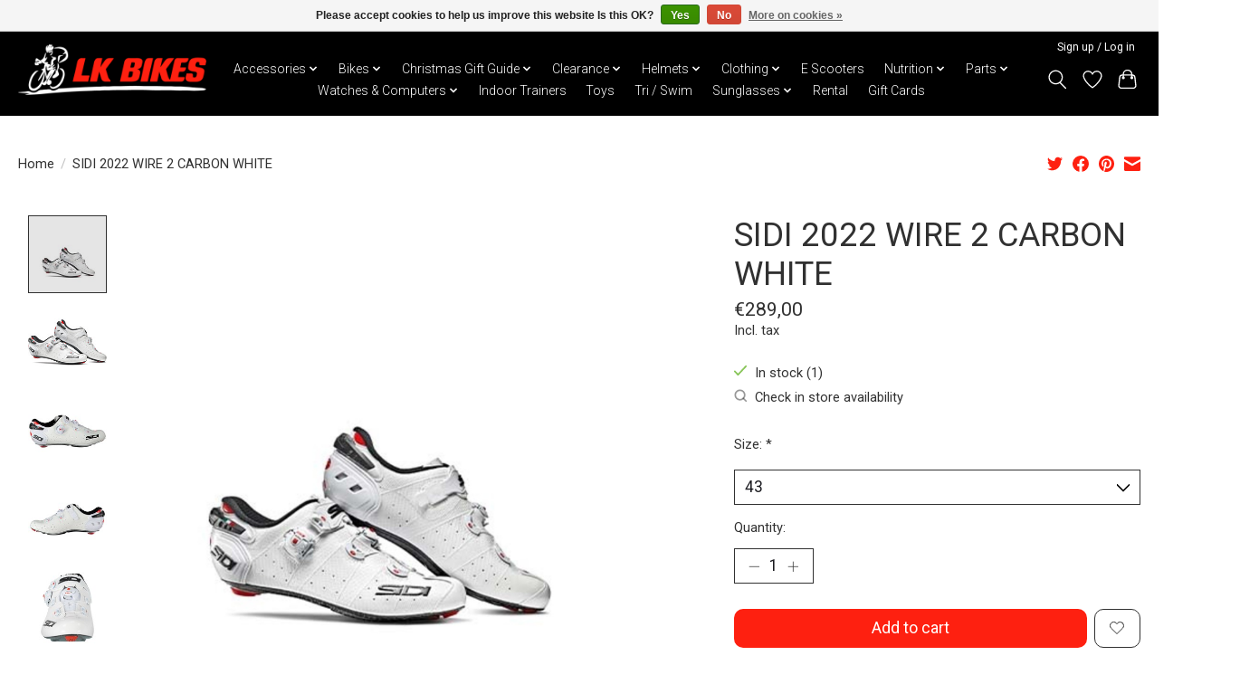

--- FILE ---
content_type: text/html;charset=utf-8
request_url: https://www.lkbikes.com/sidi-2022-wire-2-carbon-white.html
body_size: 19014
content:
<!DOCTYPE html>
<html lang="en">
  <head>
    <meta charset="utf-8"/>
<!-- [START] 'blocks/head.rain' -->
<!--

  (c) 2008-2026 Lightspeed Netherlands B.V.
  http://www.lightspeedhq.com
  Generated: 18-01-2026 @ 15:23:34

-->
<link rel="canonical" href="https://www.lkbikes.com/sidi-2022-wire-2-carbon-white.html"/>
<link rel="alternate" href="https://www.lkbikes.com/index.rss" type="application/rss+xml" title="New products"/>
<link href="https://cdn.webshopapp.com/assets/cookielaw.css?2025-02-20" rel="stylesheet" type="text/css"/>
<meta name="robots" content="noodp,noydir"/>
<meta name="google-site-verification" content="eflKIbVx6QmjiIN9XZWTpwXdCQhYwJN22LKMP6ldkMA"/>
<meta name="google-site-verification" content="hpEfd4UAK0c-w_9KavEyHKR0VZKn8OjvCanQci5FNfk"/>
<meta property="og:url" content="https://www.lkbikes.com/sidi-2022-wire-2-carbon-white.html?source=facebook"/>
<meta property="og:site_name" content="LK Bikes"/>
<meta property="og:title" content="SIDI 2022 WIRE 2 CARBON WHITE"/>
<meta property="og:description" content="Your one-stop cycle shop. Online and retail bicycle store. We sell high-quality bicycles for kids, adults, and teenagers. Our list of bikes ranges from, E-Bikes"/>
<meta property="og:image" content="https://cdn.webshopapp.com/shops/319016/files/396659854/sidi-sidi-2022-wire-2-carbon-white.jpg"/>
<script src="https://app.dmws.plus/shop-assets/319016/dmws-plus-loader.js?id=a54a09a7d5582a3401d53f2ece65de10"></script>
<script>
<meta name="google-site-verification" content="hpEfd4UAK0c-w_9KavEyHKR0VZKn8OjvCanQci5FNfk" />
</script>
<script>
(function(w,d,s,l,i){w[l]=w[l]||[];w[l].push({'gtm.start':
new Date().getTime(),event:'gtm.js'});var f=d.getElementsByTagName(s)[0],
j=d.createElement(s),dl=l!='dataLayer'?'&l='+l:'';j.async=true;j.src=
'https://www.googletagmanager.com/gtm.js?id='+i+dl;f.parentNode.insertBefore(j,f);
})(window,document,'script','dataLayer','GTM-KD9HQ8NG');
</script>
<script>
(function(w,d,s,l,i){w[l]=w[l]||[];w[l].push({'gtm.start':
new Date().getTime(),event:'gtm.js'});var f=d.getElementsByTagName(s)[0],
j=d.createElement(s),dl=l!='dataLayer'?'&l='+l:'';j.async=true;j.src=
'https://www.googletagmanager.com/gtm.js?id='+i+dl;f.parentNode.insertBefore(j,f);
})(window,document,'script','dataLayer','GTM-WL4KXZ72');
</script>
<script>
<!-- Google tag (gtag.js) -->
<script async src="https://www.googletagmanager.com/gtag/js?id=AW-16509695383"></script>
<script>
    window.dataLayer = window.dataLayer || [];
    function gtag(){dataLayer.push(arguments);}
    gtag('js', new Date());

    gtag('config', 'AW-16509695383');
</script>
</script>
<script>
<!-- Event snippet for Purchase - 2024 conversion page -->
<script>
    gtag('event', 'conversion', {
            'send_to': 'AW-16509695383/jAbLCKyctdMZEJfrt8A9',
            'value': 1.0,
            'currency': 'EUR',
            'transaction_id': ''
    });
</script>
</script>
<script>
<!-- Google Tag Manager -->
<script>(function(w,d,s,l,i){w[l]=w[l]||[];w[l].push({'gtm.start':
new Date().getTime(),event:'gtm.js'});var f=d.getElementsByTagName(s)[0],
j=d.createElement(s),dl=l!='dataLayer'?'&l='+l:'';j.async=true;j.src=
'https://www.googletagmanager.com/gtm.js?id='+i+dl;f.parentNode.insertBefore(j,f);
})(window,document,'script','dataLayer','GTM-P698HP7Q');</script>
<!-- End Google Tag Manager -->
</script>
<script>
<script async src="https://www.googletagmanager.com/gtag/js?id=GTM-P698HP7Q"></script>
         <script>
         window.dataLayer = window.dataLayer || [];
         function gtag(){dataLayer.push(arguments);}
         gtag('js', new Date());
         gtag('config', 'GTM-P698HP7Q');
         </script>
</script>
<script>
<!-- Meta Pixel Code -->
<script>
!function(f,b,e,v,n,t,s)
{if(f.fbq)return;n=f.fbq=function(){n.callMethod?
n.callMethod.apply(n,arguments):n.queue.push(arguments)};
if(!f._fbq)f._fbq=n;n.push=n;n.loaded=!0;n.version='2.0';
n.queue=[];t=b.createElement(e);t.async=!0;
t.src=v;s=b.getElementsByTagName(e)[0];
s.parentNode.insertBefore(t,s)}(window, document,'script',
'https://connect.facebook.net/en_US/fbevents.js');
fbq('init', '3978560759135475');
fbq('track', 'PageView');
</script>
<noscript><img height="1" width="1" style="display:none"
src="https://www.facebook.com/tr?id=3978560759135475&ev=PageView&noscript=1"
/></noscript>
<!-- End Meta Pixel Code -->
</script>
<!--[if lt IE 9]>
<script src="https://cdn.webshopapp.com/assets/html5shiv.js?2025-02-20"></script>
<![endif]-->
<!-- [END] 'blocks/head.rain' -->
    <title>SIDI 2022 WIRE 2 CARBON WHITE - LK Bikes</title>
    <meta name="description" content="Your one-stop cycle shop. Online and retail bicycle store. We sell high-quality bicycles for kids, adults, and teenagers. Our list of bikes ranges from, E-Bikes" />
    <meta name="keywords" content="Sidi, SIDI, 2022, WIRE, 2, CARBON, WHITE, E-Bike, E Bike, Hybrid, Bike, Bicycle, Racer, Race, Kids Bike, Kids, Mountain Bike, Mountain, MTB, Fold, E-Scooter, Scooter, Toys, Penney, Board, Penney Board, Helmet, Bottle Cage, Bottle Holder, Car Rack, Ac" />
    <meta http-equiv="X-UA-Compatible" content="IE=edge">
    <meta name="viewport" content="width=device-width, initial-scale=1">
    <meta name="apple-mobile-web-app-capable" content="yes">
    <meta name="apple-mobile-web-app-status-bar-style" content="black">
    
    <script>document.getElementsByTagName("html")[0].className += " js";</script>

    <link rel="shortcut icon" href="https://cdn.webshopapp.com/shops/319016/themes/178127/v/737317/assets/favicon.png?20211028200105" type="image/x-icon" />
    <link href='//fonts.googleapis.com/css?family=Roboto:400,300,600&display=swap' rel='stylesheet' type='text/css'>
    <link href='//fonts.googleapis.com/css?family=Roboto:400,300,600&display=swap' rel='stylesheet' type='text/css'>
    <link rel="stylesheet" href="https://cdn.webshopapp.com/assets/gui-2-0.css?2025-02-20" />
    <link rel="stylesheet" href="https://cdn.webshopapp.com/assets/gui-responsive-2-0.css?2025-02-20" />
    <link id="lightspeedframe" rel="stylesheet" href="https://cdn.webshopapp.com/shops/319016/themes/178127/assets/style.css?20260116225057" />
    <!-- browsers not supporting CSS variables -->
    <script>
      if(!('CSS' in window) || !CSS.supports('color', 'var(--color-var)')) {var cfStyle = document.getElementById('lightspeedframe');if(cfStyle) {var href = cfStyle.getAttribute('href');href = href.replace('style.css', 'style-fallback.css');cfStyle.setAttribute('href', href);}}
    </script>
    <link rel="stylesheet" href="https://cdn.webshopapp.com/shops/319016/themes/178127/assets/settings.css?20260116225057" />
    <link rel="stylesheet" href="https://cdn.webshopapp.com/shops/319016/themes/178127/assets/custom.css?20260116225057" />

    <script src="https://cdn.webshopapp.com/assets/jquery-1-9-1.js?2025-02-20"></script>
    <script src="https://cdn.webshopapp.com/assets/jquery-ui-1-10-1.js?2025-02-20"></script>

  </head>
  <body>
    
          <!-- For super earth! & JD was here -->
<header class="main-header main-header--mobile js-main-header position-relative">
  <div class="main-header__top-section">
    <div class="main-header__nav-grid justify-between@md container max-width-lg text-xs padding-y-xxs">
      <div></div>
      <ul class="main-header__list flex-grow flex-basis-0 justify-end@md display@md">        
                
                        <li class="main-header__item"><a href="https://www.lkbikes.com/account/" class="main-header__link" title="My account">Sign up / Log in</a></li>
      </ul>
    </div>
  </div>
  <div class="main-header__mobile-content container max-width-lg">
          <a href="https://www.lkbikes.com/" class="main-header__logo" title="LK Bikes ">
        <img src="https://cdn.webshopapp.com/shops/319016/themes/178127/v/2200781/assets/logo.png?20240228175631" alt="LK Bikes ">
                <img src="https://cdn.webshopapp.com/shops/319016/themes/178127/v/2173195/assets/logo-white.png?20240127154622" class="main-header__logo-white" alt="LK Bikes ">
              </a>
        
    <div class="flex items-center">
            <a href="https://www.lkbikes.com/account/wishlist/" class="main-header__mobile-btn js-tab-focus">
        <svg class="icon" viewBox="0 0 24 25" fill="none"><title>Go to wishlist</title><path d="M11.3785 4.50387L12 5.42378L12.6215 4.50387C13.6598 2.96698 15.4376 1.94995 17.4545 1.94995C20.65 1.94995 23.232 4.49701 23.25 7.6084C23.2496 8.53335 22.927 9.71432 22.3056 11.056C21.689 12.3875 20.8022 13.8258 19.7333 15.249C17.6019 18.0872 14.7978 20.798 12.0932 22.4477L12 22.488L11.9068 22.4477C9.20215 20.798 6.3981 18.0872 4.26667 15.249C3.1978 13.8258 2.31101 12.3875 1.69437 11.056C1.07303 9.71436 0.750466 8.53342 0.75 7.60848C0.767924 4.49706 3.34993 1.94995 6.54545 1.94995C8.56242 1.94995 10.3402 2.96698 11.3785 4.50387Z" stroke="currentColor" stroke-width="1.5" fill="none"/></svg>
        <span class="sr-only">Wishlist</span>
      </a>
            <button class="reset main-header__mobile-btn js-tab-focus" aria-controls="cartDrawer">
        <svg class="icon" viewBox="0 0 24 25" fill="none"><title>Toggle cart</title><path d="M2.90171 9.65153C3.0797 8.00106 4.47293 6.75 6.13297 6.75H17.867C19.527 6.75 20.9203 8.00105 21.0982 9.65153L22.1767 19.6515C22.3839 21.5732 20.8783 23.25 18.9454 23.25H5.05454C3.1217 23.25 1.61603 21.5732 1.82328 19.6515L2.90171 9.65153Z" stroke="currentColor" stroke-width="1.5" fill="none"/>
        <path d="M7.19995 9.6001V5.7001C7.19995 2.88345 9.4833 0.600098 12.3 0.600098C15.1166 0.600098 17.4 2.88345 17.4 5.7001V9.6001" stroke="currentColor" stroke-width="1.5" fill="none"/>
        <circle cx="7.19996" cy="10.2001" r="1.8" fill="currentColor"/>
        <ellipse cx="17.4" cy="10.2001" rx="1.8" ry="1.8" fill="currentColor"/></svg>
        <span class="sr-only">Cart</span>
              </button>

      <button class="reset anim-menu-btn js-anim-menu-btn main-header__nav-control js-tab-focus" aria-label="Toggle menu">
        <i class="anim-menu-btn__icon anim-menu-btn__icon--close" aria-hidden="true"></i>
      </button>
    </div>
  </div>

  <div class="main-header__nav" role="navigation" id="mainNavOverride">
    <div class="main-header__nav-grid justify-between@md container max-width-lg">
      <div class="main-header__nav-logo-wrapper flex-shrink-0">
        
                  <a href="https://www.lkbikes.com/" class="main-header__logo logoOverride" title="LK Bikes " id="logoOverride">
            <img src="https://cdn.webshopapp.com/shops/319016/themes/178127/v/2200781/assets/logo.png?20240228175631" alt="LK Bikes ">
                        <img src="https://cdn.webshopapp.com/shops/319016/themes/178127/v/2173195/assets/logo-white.png?20240127154622" class="main-header__logo-white" id="logoOverride" alt="LK Bikes ">
                      </a>
              </div>
      
      <form action="https://www.lkbikes.com/search/" method="get" role="search" class="padding-y-md hide@md">
        <label class="sr-only" for="searchInputMobile">Search</label>
        <input class="header-v3__nav-form-control form-control width-100%" value="" autocomplete="off" type="search" name="q" id="searchInputMobile" placeholder="Search...">
      </form>

      <ul class="main-header__list flex-grow flex-basis-0 flex-wrap justify-center@md" id="navBarOverride">
        
                        <li class="main-header__item js-main-nav__item">
          <a class="main-header__link js-main-nav__control" href="https://www.lkbikes.com/accessories/">
            <span>Accessories</span>            <svg class="main-header__dropdown-icon icon" viewBox="0 0 16 16"><polygon fill="currentColor" points="8,11.4 2.6,6 4,4.6 8,8.6 12,4.6 13.4,6 "></polygon></svg>                        <i class="main-header__arrow-icon" aria-hidden="true">
              <svg class="icon" viewBox="0 0 16 16">
                <g class="icon__group" fill="none" stroke="currentColor" stroke-linecap="square" stroke-miterlimit="10" stroke-width="2">
                  <path d="M2 2l12 12" />
                  <path d="M14 2L2 14" />
                </g>
              </svg>
            </i>
                        
          </a>
                    
            <!--1 column-->
          	          	
        		<ul class="colGroup-1 main-header__dropdown" id="flexBoxDropdown-3">
                        <li class="flexBoxDropdownItem main-header__dropdown-item">
              <a class="main-header__dropdown-link" href="https://www.lkbikes.com/accessories/barends/">
                Barends
                                              </a>

                          </li>
                        <li class="flexBoxDropdownItem main-header__dropdown-item">
              <a class="main-header__dropdown-link" href="https://www.lkbikes.com/accessories/body-care/">
                Body Care
                                              </a>

                          </li>
                        <li class="flexBoxDropdownItem main-header__dropdown-item">
              <a class="main-header__dropdown-link" href="https://www.lkbikes.com/accessories/basket/">
                Basket
                                              </a>

                          </li>
                        <li class="flexBoxDropdownItem main-header__dropdown-item">
              <a class="main-header__dropdown-link" href="https://www.lkbikes.com/accessories/bells/">
                Bells
                                              </a>

                          </li>
                        <li class="flexBoxDropdownItem main-header__dropdown-item">
              <a class="main-header__dropdown-link" href="https://www.lkbikes.com/accessories/bottle-cages/">
                Bottle Cages
                                              </a>

                          </li>
                        <li class="flexBoxDropdownItem main-header__dropdown-item">
              <a class="main-header__dropdown-link" href="https://www.lkbikes.com/accessories/bottles/">
                Bottles
                                              </a>

                          </li>
                        <li class="flexBoxDropdownItem main-header__dropdown-item">
              <a class="main-header__dropdown-link" href="https://www.lkbikes.com/accessories/car-racks-storage/">
                Car Racks &amp; Storage
                                              </a>

                          </li>
                        <li class="flexBoxDropdownItem main-header__dropdown-item">
              <a class="main-header__dropdown-link" href="https://www.lkbikes.com/accessories/chain-guards/">
                Chain Guards
                                              </a>

                          </li>
                        <li class="flexBoxDropdownItem main-header__dropdown-item">
              <a class="main-header__dropdown-link" href="https://www.lkbikes.com/accessories/childseats/">
                Childseats
                                              </a>

                          </li>
                        <li class="flexBoxDropdownItem main-header__dropdown-item">
              <a class="main-header__dropdown-link" href="https://www.lkbikes.com/accessories/cleaners-lubricants/">
                Cleaners &amp; Lubricants
                                              </a>

                          </li>
                        <li class="flexBoxDropdownItem main-header__dropdown-item">
              <a class="main-header__dropdown-link" href="https://www.lkbikes.com/accessories/cleats/">
                Cleats
                                              </a>

                          </li>
                        <li class="flexBoxDropdownItem main-header__dropdown-item">
              <a class="main-header__dropdown-link" href="https://www.lkbikes.com/accessories/clip-on-aerobars/">
                Clip on AeroBars
                                              </a>

                          </li>
                        <li class="flexBoxDropdownItem main-header__dropdown-item">
              <a class="main-header__dropdown-link" href="https://www.lkbikes.com/accessories/kickstand/">
                Kickstand
                                              </a>

                          </li>
                        <li class="flexBoxDropdownItem main-header__dropdown-item">
              <a class="main-header__dropdown-link" href="https://www.lkbikes.com/accessories/kids-accessories/">
                Kids Accessories
                                              </a>

                          </li>
                        <li class="flexBoxDropdownItem main-header__dropdown-item">
              <a class="main-header__dropdown-link" href="https://www.lkbikes.com/accessories/lights/">
                Lights
                                              </a>

                          </li>
                        <li class="flexBoxDropdownItem main-header__dropdown-item">
              <a class="main-header__dropdown-link" href="https://www.lkbikes.com/accessories/locks/">
                Locks
                                              </a>

                          </li>
                        <li class="flexBoxDropdownItem main-header__dropdown-item">
              <a class="main-header__dropdown-link" href="https://www.lkbikes.com/accessories/mirrors/">
                Mirrors
                                              </a>

                          </li>
                        <li class="flexBoxDropdownItem main-header__dropdown-item">
              <a class="main-header__dropdown-link" href="https://www.lkbikes.com/accessories/mud-guards/">
                Mud Guards
                                              </a>

                          </li>
                        <li class="flexBoxDropdownItem main-header__dropdown-item">
              <a class="main-header__dropdown-link" href="https://www.lkbikes.com/accessories/panniers-carriers/">
                Panniers / Carriers
                                              </a>

                          </li>
                        <li class="flexBoxDropdownItem main-header__dropdown-item">
              <a class="main-header__dropdown-link" href="https://www.lkbikes.com/accessories/pumps-inflators/">
                Pumps &amp; Inflators
                                              </a>

                          </li>
                        <li class="flexBoxDropdownItem main-header__dropdown-item">
              <a class="main-header__dropdown-link" href="https://www.lkbikes.com/accessories/saddle-bags-phone-holders/">
                Saddle Bags / Phone Holders
                                              </a>

                          </li>
                        <li class="flexBoxDropdownItem main-header__dropdown-item">
              <a class="main-header__dropdown-link" href="https://www.lkbikes.com/accessories/tools-tool-kits/">
                Tools &amp; Tool Kits
                                              </a>

                          </li>
                        <li class="flexBoxDropdownItem main-header__dropdown-item">
              <a class="main-header__dropdown-link" href="https://www.lkbikes.com/accessories/trailers/">
                Trailers
                                              </a>

                          </li>
                        						<!--End of Section-->
						<!--2 column-->
          							<!--End of Section-->
        		<!--3 column-->
          							<!--End of Section-->
          </ul>
                  </li>
                <li class="main-header__item js-main-nav__item">
          <a class="main-header__link js-main-nav__control" href="https://www.lkbikes.com/bikes/">
            <span>Bikes</span>            <svg class="main-header__dropdown-icon icon" viewBox="0 0 16 16"><polygon fill="currentColor" points="8,11.4 2.6,6 4,4.6 8,8.6 12,4.6 13.4,6 "></polygon></svg>                        <i class="main-header__arrow-icon" aria-hidden="true">
              <svg class="icon" viewBox="0 0 16 16">
                <g class="icon__group" fill="none" stroke="currentColor" stroke-linecap="square" stroke-miterlimit="10" stroke-width="2">
                  <path d="M2 2l12 12" />
                  <path d="M14 2L2 14" />
                </g>
              </svg>
            </i>
                        
          </a>
                    
            <!--1 column-->
          	          	
        		<ul class="colGroup-1 main-header__dropdown" id="flexBoxDropdown-3">
                        <li class="flexBoxDropdownItem main-header__dropdown-item js-main-nav__item position-relative">
              <a class="main-header__dropdown-link js-main-nav__control flex justify-between " href="https://www.lkbikes.com/bikes/e-bike/">
                E-Bike
                <svg class="dropdown__desktop-icon icon" aria-hidden="true" viewBox="0 0 12 12"><polyline stroke-width="1" stroke="currentColor" fill="none" stroke-linecap="round" stroke-linejoin="round" points="3.5 0.5 9.5 6 3.5 11.5"></polyline></svg>                                <i class="main-header__arrow-icon" aria-hidden="true">
                  <svg class="icon" viewBox="0 0 16 16">
                    <g class="icon__group" fill="none" stroke="currentColor" stroke-linecap="square" stroke-miterlimit="10" stroke-width="2">
                      <path d="M2 2l12 12" />
                      <path d="M14 2L2 14" />
                    </g>
                  </svg>
                </i>
                              </a>

                            <ul class="main-header__dropdown dropdownOverflow">
                <li><a href="https://www.lkbikes.com/bikes/e-bike/" class="main-header__dropdown-link hide@md">All E-Bike</a></li>
                                <li><a class="main-header__dropdown-link" href="https://www.lkbikes.com/bikes/e-bike/mountain/">Mountain</a></li>
                                <li><a class="main-header__dropdown-link" href="https://www.lkbikes.com/bikes/e-bike/hybrid/">Hybrid</a></li>
                                <li><a class="main-header__dropdown-link" href="https://www.lkbikes.com/bikes/e-bike/cargo-trike/">Cargo / Trike</a></li>
                                <li><a class="main-header__dropdown-link" href="https://www.lkbikes.com/bikes/e-bike/racer-road/">Racer / Road</a></li>
                              </ul>
                          </li>
                        <li class="flexBoxDropdownItem main-header__dropdown-item">
              <a class="main-header__dropdown-link" href="https://www.lkbikes.com/bikes/hybrid-leisure/">
                Hybrid / Leisure
                                              </a>

                          </li>
                        <li class="flexBoxDropdownItem main-header__dropdown-item js-main-nav__item position-relative">
              <a class="main-header__dropdown-link js-main-nav__control flex justify-between " href="https://www.lkbikes.com/bikes/kids-teens/">
                Kids &amp; Teens
                <svg class="dropdown__desktop-icon icon" aria-hidden="true" viewBox="0 0 12 12"><polyline stroke-width="1" stroke="currentColor" fill="none" stroke-linecap="round" stroke-linejoin="round" points="3.5 0.5 9.5 6 3.5 11.5"></polyline></svg>                                <i class="main-header__arrow-icon" aria-hidden="true">
                  <svg class="icon" viewBox="0 0 16 16">
                    <g class="icon__group" fill="none" stroke="currentColor" stroke-linecap="square" stroke-miterlimit="10" stroke-width="2">
                      <path d="M2 2l12 12" />
                      <path d="M14 2L2 14" />
                    </g>
                  </svg>
                </i>
                              </a>

                            <ul class="main-header__dropdown dropdownOverflow">
                <li><a href="https://www.lkbikes.com/bikes/kids-teens/" class="main-header__dropdown-link hide@md">All Kids &amp; Teens</a></li>
                                <li><a class="main-header__dropdown-link" href="https://www.lkbikes.com/bikes/kids-teens/bmx/">BMX</a></li>
                                <li><a class="main-header__dropdown-link" href="https://www.lkbikes.com/bikes/kids-teens/balance-bike/">Balance Bike</a></li>
                                <li><a class="main-header__dropdown-link" href="https://www.lkbikes.com/bikes/kids-teens/12-inch/">12 inch</a></li>
                                <li><a class="main-header__dropdown-link" href="https://www.lkbikes.com/bikes/kids-teens/14-inch/">14 inch</a></li>
                                <li><a class="main-header__dropdown-link" href="https://www.lkbikes.com/bikes/kids-teens/16-inch/">16 inch</a></li>
                                <li><a class="main-header__dropdown-link" href="https://www.lkbikes.com/bikes/kids-teens/18-inch/">18 inch</a></li>
                                <li><a class="main-header__dropdown-link" href="https://www.lkbikes.com/bikes/kids-teens/20-inch/">20 inch</a></li>
                                <li><a class="main-header__dropdown-link" href="https://www.lkbikes.com/bikes/kids-teens/24-inch/">24 inch</a></li>
                                <li><a class="main-header__dropdown-link" href="https://www.lkbikes.com/bikes/kids-teens/26-inch/">26 inch</a></li>
                                <li><a class="main-header__dropdown-link" href="https://www.lkbikes.com/bikes/kids-teens/275-inch/">27.5 inch</a></li>
                              </ul>
                          </li>
                        <li class="flexBoxDropdownItem main-header__dropdown-item">
              <a class="main-header__dropdown-link" href="https://www.lkbikes.com/bikes/mountain/">
                Mountain
                                              </a>

                          </li>
                        <li class="flexBoxDropdownItem main-header__dropdown-item">
              <a class="main-header__dropdown-link" href="https://www.lkbikes.com/bikes/road-gravel-bikes/">
                Road &amp; Gravel Bikes
                                              </a>

                          </li>
                        <li class="flexBoxDropdownItem main-header__dropdown-item">
              <a class="main-header__dropdown-link" href="https://www.lkbikes.com/bikes/second-hand/">
                Second Hand
                                              </a>

                          </li>
                        <li class="flexBoxDropdownItem main-header__dropdown-item">
              <a class="main-header__dropdown-link" href="https://www.lkbikes.com/bikes/tt-bikes/">
                TT Bikes
                                              </a>

                          </li>
                        						<!--End of Section-->
						<!--2 column-->
          							<!--End of Section-->
        		<!--3 column-->
          							<!--End of Section-->
          </ul>
                  </li>
                <li class="main-header__item js-main-nav__item">
          <a class="main-header__link js-main-nav__control" href="https://www.lkbikes.com/christmas-gift-guide/">
            <span>Christmas Gift Guide </span>            <svg class="main-header__dropdown-icon icon" viewBox="0 0 16 16"><polygon fill="currentColor" points="8,11.4 2.6,6 4,4.6 8,8.6 12,4.6 13.4,6 "></polygon></svg>                        <i class="main-header__arrow-icon" aria-hidden="true">
              <svg class="icon" viewBox="0 0 16 16">
                <g class="icon__group" fill="none" stroke="currentColor" stroke-linecap="square" stroke-miterlimit="10" stroke-width="2">
                  <path d="M2 2l12 12" />
                  <path d="M14 2L2 14" />
                </g>
              </svg>
            </i>
                        
          </a>
                    
            <!--1 column-->
          	          	
        		<ul class="colGroup-1 main-header__dropdown" id="flexBoxDropdown-3">
                        <li class="flexBoxDropdownItem main-header__dropdown-item">
              <a class="main-header__dropdown-link" href="https://www.lkbikes.com/christmas-gift-guide/under-30/">
                UNDER €30 
                                              </a>

                          </li>
                        <li class="flexBoxDropdownItem main-header__dropdown-item">
              <a class="main-header__dropdown-link" href="https://www.lkbikes.com/christmas-gift-guide/under-50/">
                UNDER €50
                                              </a>

                          </li>
                        <li class="flexBoxDropdownItem main-header__dropdown-item">
              <a class="main-header__dropdown-link" href="https://www.lkbikes.com/christmas-gift-guide/under-100/">
                UNDER €100
                                              </a>

                          </li>
                        <li class="flexBoxDropdownItem main-header__dropdown-item">
              <a class="main-header__dropdown-link" href="https://www.lkbikes.com/christmas-gift-guide/over-100/">
                OVER €100 
                                              </a>

                          </li>
                        						<!--End of Section-->
						<!--2 column-->
          							<!--End of Section-->
        		<!--3 column-->
          							<!--End of Section-->
          </ul>
                  </li>
                <li class="main-header__item js-main-nav__item">
          <a class="main-header__link js-main-nav__control" href="https://www.lkbikes.com/clearance/">
            <span>Clearance</span>            <svg class="main-header__dropdown-icon icon" viewBox="0 0 16 16"><polygon fill="currentColor" points="8,11.4 2.6,6 4,4.6 8,8.6 12,4.6 13.4,6 "></polygon></svg>                        <i class="main-header__arrow-icon" aria-hidden="true">
              <svg class="icon" viewBox="0 0 16 16">
                <g class="icon__group" fill="none" stroke="currentColor" stroke-linecap="square" stroke-miterlimit="10" stroke-width="2">
                  <path d="M2 2l12 12" />
                  <path d="M14 2L2 14" />
                </g>
              </svg>
            </i>
                        
          </a>
                    
            <!--1 column-->
          	          	
        		<ul class="colGroup-1 main-header__dropdown" id="flexBoxDropdown-3">
                        <li class="flexBoxDropdownItem main-header__dropdown-item">
              <a class="main-header__dropdown-link" href="https://www.lkbikes.com/clearance/bikes/">
                Bikes
                                              </a>

                          </li>
                        <li class="flexBoxDropdownItem main-header__dropdown-item">
              <a class="main-header__dropdown-link" href="https://www.lkbikes.com/clearance/accessories/">
                Accessories
                                              </a>

                          </li>
                        <li class="flexBoxDropdownItem main-header__dropdown-item">
              <a class="main-header__dropdown-link" href="https://www.lkbikes.com/clearance/clothing/">
                Clothing
                                              </a>

                          </li>
                        						<!--End of Section-->
						<!--2 column-->
          							<!--End of Section-->
        		<!--3 column-->
          							<!--End of Section-->
          </ul>
                  </li>
                <li class="main-header__item js-main-nav__item">
          <a class="main-header__link js-main-nav__control" href="https://www.lkbikes.com/helmets/">
            <span>Helmets</span>            <svg class="main-header__dropdown-icon icon" viewBox="0 0 16 16"><polygon fill="currentColor" points="8,11.4 2.6,6 4,4.6 8,8.6 12,4.6 13.4,6 "></polygon></svg>                        <i class="main-header__arrow-icon" aria-hidden="true">
              <svg class="icon" viewBox="0 0 16 16">
                <g class="icon__group" fill="none" stroke="currentColor" stroke-linecap="square" stroke-miterlimit="10" stroke-width="2">
                  <path d="M2 2l12 12" />
                  <path d="M14 2L2 14" />
                </g>
              </svg>
            </i>
                        
          </a>
                    
            <!--1 column-->
          	          	
        		<ul class="colGroup-1 main-header__dropdown" id="flexBoxDropdown-3">
                        <li class="flexBoxDropdownItem main-header__dropdown-item">
              <a class="main-header__dropdown-link" href="https://www.lkbikes.com/helmets/kids-helmet/">
                Kids Helmet
                                              </a>

                          </li>
                        <li class="flexBoxDropdownItem main-header__dropdown-item">
              <a class="main-header__dropdown-link" href="https://www.lkbikes.com/helmets/mountain-urban-helmet/">
                Mountain &amp; Urban Helmet
                                              </a>

                          </li>
                        <li class="flexBoxDropdownItem main-header__dropdown-item">
              <a class="main-header__dropdown-link" href="https://www.lkbikes.com/helmets/road-helmet/">
                Road Helmet
                                              </a>

                          </li>
                        <li class="flexBoxDropdownItem main-header__dropdown-item">
              <a class="main-header__dropdown-link" href="https://www.lkbikes.com/helmets/tt-helmet/">
                TT Helmet
                                              </a>

                          </li>
                        						<!--End of Section-->
						<!--2 column-->
          							<!--End of Section-->
        		<!--3 column-->
          							<!--End of Section-->
          </ul>
                  </li>
                <li class="main-header__item js-main-nav__item">
          <a class="main-header__link js-main-nav__control" href="https://www.lkbikes.com/clothing/">
            <span>Clothing</span>            <svg class="main-header__dropdown-icon icon" viewBox="0 0 16 16"><polygon fill="currentColor" points="8,11.4 2.6,6 4,4.6 8,8.6 12,4.6 13.4,6 "></polygon></svg>                        <i class="main-header__arrow-icon" aria-hidden="true">
              <svg class="icon" viewBox="0 0 16 16">
                <g class="icon__group" fill="none" stroke="currentColor" stroke-linecap="square" stroke-miterlimit="10" stroke-width="2">
                  <path d="M2 2l12 12" />
                  <path d="M14 2L2 14" />
                </g>
              </svg>
            </i>
                        
          </a>
                    
            <!--1 column-->
          	          	
        		<ul class="colGroup-1 main-header__dropdown" id="flexBoxDropdown-3">
                        <li class="flexBoxDropdownItem main-header__dropdown-item">
              <a class="main-header__dropdown-link" href="https://www.lkbikes.com/clothing/arm-leg-warmers/">
                Arm &amp; Leg Warmers
                                              </a>

                          </li>
                        <li class="flexBoxDropdownItem main-header__dropdown-item">
              <a class="main-header__dropdown-link" href="https://www.lkbikes.com/clothing/base-layer/">
                Base Layer
                                              </a>

                          </li>
                        <li class="flexBoxDropdownItem main-header__dropdown-item">
              <a class="main-header__dropdown-link" href="https://www.lkbikes.com/clothing/bib-tights-longs/">
                Bib-tights &amp; Longs
                                              </a>

                          </li>
                        <li class="flexBoxDropdownItem main-header__dropdown-item">
              <a class="main-header__dropdown-link" href="https://www.lkbikes.com/clothing/casual/">
                Casual
                                              </a>

                          </li>
                        <li class="flexBoxDropdownItem main-header__dropdown-item">
              <a class="main-header__dropdown-link" href="https://www.lkbikes.com/clothing/errigal-clothing/">
                Errigal Clothing
                                              </a>

                          </li>
                        <li class="flexBoxDropdownItem main-header__dropdown-item">
              <a class="main-header__dropdown-link" href="https://www.lkbikes.com/clothing/gloves-mitts/">
                Gloves &amp; Mitts
                                              </a>

                          </li>
                        <li class="flexBoxDropdownItem main-header__dropdown-item">
              <a class="main-header__dropdown-link" href="https://www.lkbikes.com/clothing/hats-caps/">
                Hats &amp; Caps
                                              </a>

                          </li>
                        <li class="flexBoxDropdownItem main-header__dropdown-item">
              <a class="main-header__dropdown-link" href="https://www.lkbikes.com/clothing/jackets-gilets/">
                Jackets &amp; Gilets
                                              </a>

                          </li>
                        <li class="flexBoxDropdownItem main-header__dropdown-item">
              <a class="main-header__dropdown-link" href="https://www.lkbikes.com/clothing/jerseys/">
                Jerseys
                                              </a>

                          </li>
                        <li class="flexBoxDropdownItem main-header__dropdown-item js-main-nav__item position-relative">
              <a class="main-header__dropdown-link js-main-nav__control flex justify-between " href="https://www.lkbikes.com/clothing/kids/">
                Kids
                <svg class="dropdown__desktop-icon icon" aria-hidden="true" viewBox="0 0 12 12"><polyline stroke-width="1" stroke="currentColor" fill="none" stroke-linecap="round" stroke-linejoin="round" points="3.5 0.5 9.5 6 3.5 11.5"></polyline></svg>                                <i class="main-header__arrow-icon" aria-hidden="true">
                  <svg class="icon" viewBox="0 0 16 16">
                    <g class="icon__group" fill="none" stroke="currentColor" stroke-linecap="square" stroke-miterlimit="10" stroke-width="2">
                      <path d="M2 2l12 12" />
                      <path d="M14 2L2 14" />
                    </g>
                  </svg>
                </i>
                              </a>

                            <ul class="main-header__dropdown dropdownOverflow">
                <li><a href="https://www.lkbikes.com/clothing/kids/" class="main-header__dropdown-link hide@md">All Kids</a></li>
                                <li><a class="main-header__dropdown-link" href="https://www.lkbikes.com/clothing/kids/reflectives/">Reflectives</a></li>
                                <li><a class="main-header__dropdown-link" href="https://www.lkbikes.com/clothing/kids/jerseys/">Jerseys</a></li>
                                <li><a class="main-header__dropdown-link" href="https://www.lkbikes.com/clothing/kids/jackets/">Jackets</a></li>
                                <li><a class="main-header__dropdown-link" href="https://www.lkbikes.com/clothing/kids/shorts/">Shorts</a></li>
                                <li><a class="main-header__dropdown-link" href="https://www.lkbikes.com/clothing/kids/tights/">Tights</a></li>
                              </ul>
                          </li>
                        <li class="flexBoxDropdownItem main-header__dropdown-item">
              <a class="main-header__dropdown-link" href="https://www.lkbikes.com/clothing/neck-buff/">
                Neck Buff
                                              </a>

                          </li>
                        <li class="flexBoxDropdownItem main-header__dropdown-item">
              <a class="main-header__dropdown-link" href="https://www.lkbikes.com/clothing/overshoes/">
                Overshoes
                                              </a>

                          </li>
                        <li class="flexBoxDropdownItem main-header__dropdown-item">
              <a class="main-header__dropdown-link" href="https://www.lkbikes.com/clothing/overtrousers/">
                Overtrousers
                                              </a>

                          </li>
                        <li class="flexBoxDropdownItem main-header__dropdown-item">
              <a class="main-header__dropdown-link" href="https://www.lkbikes.com/clothing/reflectives/">
                Reflectives
                                              </a>

                          </li>
                        <li class="flexBoxDropdownItem main-header__dropdown-item">
              <a class="main-header__dropdown-link" href="https://www.lkbikes.com/clothing/shoes/">
                Shoes
                                              </a>

                          </li>
                        <li class="flexBoxDropdownItem main-header__dropdown-item">
              <a class="main-header__dropdown-link" href="https://www.lkbikes.com/clothing/shorts-bibshorts/">
                Shorts &amp; Bibshorts
                                              </a>

                          </li>
                        <li class="flexBoxDropdownItem main-header__dropdown-item">
              <a class="main-header__dropdown-link" href="https://www.lkbikes.com/clothing/socks/">
                Socks
                                              </a>

                          </li>
                        						<!--End of Section-->
						<!--2 column-->
          							<!--End of Section-->
        		<!--3 column-->
          							<!--End of Section-->
          </ul>
                  </li>
                <li class="main-header__item">
          <a class="main-header__link" href="https://www.lkbikes.com/e-scooters/">
            E Scooters                                    
          </a>
                  </li>
                <li class="main-header__item js-main-nav__item">
          <a class="main-header__link js-main-nav__control" href="https://www.lkbikes.com/nutrition/">
            <span>Nutrition</span>            <svg class="main-header__dropdown-icon icon" viewBox="0 0 16 16"><polygon fill="currentColor" points="8,11.4 2.6,6 4,4.6 8,8.6 12,4.6 13.4,6 "></polygon></svg>                        <i class="main-header__arrow-icon" aria-hidden="true">
              <svg class="icon" viewBox="0 0 16 16">
                <g class="icon__group" fill="none" stroke="currentColor" stroke-linecap="square" stroke-miterlimit="10" stroke-width="2">
                  <path d="M2 2l12 12" />
                  <path d="M14 2L2 14" />
                </g>
              </svg>
            </i>
                        
          </a>
                    
            <!--1 column-->
          	          	
        		<ul class="colGroup-1 main-header__dropdown" id="flexBoxDropdown-3">
                        <li class="flexBoxDropdownItem main-header__dropdown-item">
              <a class="main-header__dropdown-link" href="https://www.lkbikes.com/nutrition/before-during/">
                Before &amp; During
                                              </a>

                          </li>
                        <li class="flexBoxDropdownItem main-header__dropdown-item">
              <a class="main-header__dropdown-link" href="https://www.lkbikes.com/nutrition/recovery/">
                Recovery
                                              </a>

                          </li>
                        						<!--End of Section-->
						<!--2 column-->
          							<!--End of Section-->
        		<!--3 column-->
          							<!--End of Section-->
          </ul>
                  </li>
                <li class="main-header__item js-main-nav__item">
          <a class="main-header__link js-main-nav__control" href="https://www.lkbikes.com/parts/">
            <span>Parts</span>            <svg class="main-header__dropdown-icon icon" viewBox="0 0 16 16"><polygon fill="currentColor" points="8,11.4 2.6,6 4,4.6 8,8.6 12,4.6 13.4,6 "></polygon></svg>                        <i class="main-header__arrow-icon" aria-hidden="true">
              <svg class="icon" viewBox="0 0 16 16">
                <g class="icon__group" fill="none" stroke="currentColor" stroke-linecap="square" stroke-miterlimit="10" stroke-width="2">
                  <path d="M2 2l12 12" />
                  <path d="M14 2L2 14" />
                </g>
              </svg>
            </i>
                        
          </a>
                    
            <!--1 column-->
          	          	
        		<ul class="colGroup-1 main-header__dropdown" id="flexBoxDropdown-3">
                        <li class="flexBoxDropdownItem main-header__dropdown-item">
              <a class="main-header__dropdown-link" href="https://www.lkbikes.com/parts/bearings/">
                Bearings
                                              </a>

                          </li>
                        <li class="flexBoxDropdownItem main-header__dropdown-item">
              <a class="main-header__dropdown-link" href="https://www.lkbikes.com/parts/e-bike-parts-accessories/">
                E-Bike Parts &amp; Accessories
                                              </a>

                          </li>
                        <li class="flexBoxDropdownItem main-header__dropdown-item">
              <a class="main-header__dropdown-link" href="https://www.lkbikes.com/parts/bottom-bracket/">
                Bottom Bracket
                                              </a>

                          </li>
                        <li class="flexBoxDropdownItem main-header__dropdown-item">
              <a class="main-header__dropdown-link" href="https://www.lkbikes.com/parts/brakes/">
                Brakes
                                              </a>

                          </li>
                        <li class="flexBoxDropdownItem main-header__dropdown-item">
              <a class="main-header__dropdown-link" href="https://www.lkbikes.com/parts/cables/">
                Cables
                                              </a>

                          </li>
                        <li class="flexBoxDropdownItem main-header__dropdown-item">
              <a class="main-header__dropdown-link" href="https://www.lkbikes.com/parts/cassettes-chain-rings/">
                Cassettes / Chain Rings
                                              </a>

                          </li>
                        <li class="flexBoxDropdownItem main-header__dropdown-item">
              <a class="main-header__dropdown-link" href="https://www.lkbikes.com/parts/chains/">
                Chains
                                              </a>

                          </li>
                        <li class="flexBoxDropdownItem main-header__dropdown-item">
              <a class="main-header__dropdown-link" href="https://www.lkbikes.com/parts/chainsets/">
                Chainsets
                                              </a>

                          </li>
                        <li class="flexBoxDropdownItem main-header__dropdown-item">
              <a class="main-header__dropdown-link" href="https://www.lkbikes.com/parts/crank-arms/">
                Crank Arms
                                              </a>

                          </li>
                        <li class="flexBoxDropdownItem main-header__dropdown-item js-main-nav__item position-relative">
              <a class="main-header__dropdown-link js-main-nav__control flex justify-between " href="https://www.lkbikes.com/parts/derailleurs/">
                Derailleurs
                <svg class="dropdown__desktop-icon icon" aria-hidden="true" viewBox="0 0 12 12"><polyline stroke-width="1" stroke="currentColor" fill="none" stroke-linecap="round" stroke-linejoin="round" points="3.5 0.5 9.5 6 3.5 11.5"></polyline></svg>                                <i class="main-header__arrow-icon" aria-hidden="true">
                  <svg class="icon" viewBox="0 0 16 16">
                    <g class="icon__group" fill="none" stroke="currentColor" stroke-linecap="square" stroke-miterlimit="10" stroke-width="2">
                      <path d="M2 2l12 12" />
                      <path d="M14 2L2 14" />
                    </g>
                  </svg>
                </i>
                              </a>

                            <ul class="main-header__dropdown dropdownOverflow">
                <li><a href="https://www.lkbikes.com/parts/derailleurs/" class="main-header__dropdown-link hide@md">All Derailleurs</a></li>
                                <li><a class="main-header__dropdown-link" href="https://www.lkbikes.com/parts/derailleurs/front-mech/">Front Mech</a></li>
                                <li><a class="main-header__dropdown-link" href="https://www.lkbikes.com/parts/derailleurs/rear-mech/">Rear Mech</a></li>
                              </ul>
                          </li>
                        <li class="flexBoxDropdownItem main-header__dropdown-item">
              <a class="main-header__dropdown-link" href="https://www.lkbikes.com/parts/forks/">
                Forks
                                              </a>

                          </li>
                        <li class="flexBoxDropdownItem main-header__dropdown-item">
              <a class="main-header__dropdown-link" href="https://www.lkbikes.com/parts/freehubs/">
                Freehubs
                                              </a>

                          </li>
                        <li class="flexBoxDropdownItem main-header__dropdown-item">
              <a class="main-header__dropdown-link" href="https://www.lkbikes.com/parts/freewheels/">
                Freewheels
                                              </a>

                          </li>
                        <li class="flexBoxDropdownItem main-header__dropdown-item">
              <a class="main-header__dropdown-link" href="https://www.lkbikes.com/parts/gear-hanger/">
                Gear Hanger
                                              </a>

                          </li>
                        <li class="flexBoxDropdownItem main-header__dropdown-item">
              <a class="main-header__dropdown-link" href="https://www.lkbikes.com/parts/grips/">
                Grips
                                              </a>

                          </li>
                        <li class="flexBoxDropdownItem main-header__dropdown-item">
              <a class="main-header__dropdown-link" href="https://www.lkbikes.com/parts/group-sets/">
                Group Sets
                                              </a>

                          </li>
                        <li class="flexBoxDropdownItem main-header__dropdown-item">
              <a class="main-header__dropdown-link" href="https://www.lkbikes.com/parts/handle-bar-tape/">
                Handle Bar Tape
                                              </a>

                          </li>
                        <li class="flexBoxDropdownItem main-header__dropdown-item">
              <a class="main-header__dropdown-link" href="https://www.lkbikes.com/parts/handle-bars/">
                Handle Bars
                                              </a>

                          </li>
                        <li class="flexBoxDropdownItem main-header__dropdown-item">
              <a class="main-header__dropdown-link" href="https://www.lkbikes.com/parts/headsets/">
                Headsets
                                              </a>

                          </li>
                        <li class="flexBoxDropdownItem main-header__dropdown-item">
              <a class="main-header__dropdown-link" href="https://www.lkbikes.com/parts/inner-tubes-sealant/">
                Inner Tubes &amp; Sealant
                                              </a>

                          </li>
                        <li class="flexBoxDropdownItem main-header__dropdown-item">
              <a class="main-header__dropdown-link" href="https://www.lkbikes.com/parts/miscellaneous-parts/">
                Miscellaneous Parts
                                              </a>

                          </li>
                        <li class="flexBoxDropdownItem main-header__dropdown-item">
              <a class="main-header__dropdown-link" href="https://www.lkbikes.com/parts/pedals-cleats/">
                Pedals &amp; Cleats
                                              </a>

                          </li>
                        <li class="flexBoxDropdownItem main-header__dropdown-item">
              <a class="main-header__dropdown-link" href="https://www.lkbikes.com/parts/saddles/">
                Saddles
                                              </a>

                          </li>
                        <li class="flexBoxDropdownItem main-header__dropdown-item">
              <a class="main-header__dropdown-link" href="https://www.lkbikes.com/parts/seat-post/">
                Seat Post
                                              </a>

                          </li>
                        <li class="flexBoxDropdownItem main-header__dropdown-item">
              <a class="main-header__dropdown-link" href="https://www.lkbikes.com/parts/shifters/">
                Shifters
                                              </a>

                          </li>
                        <li class="flexBoxDropdownItem main-header__dropdown-item">
              <a class="main-header__dropdown-link" href="https://www.lkbikes.com/parts/shimano-di2-parts-accessories/">
                Shimano Di2 Parts &amp; Accessories
                                              </a>

                          </li>
                        <li class="flexBoxDropdownItem main-header__dropdown-item">
              <a class="main-header__dropdown-link" href="https://www.lkbikes.com/parts/stems-stem-mounts/">
                Stems &amp; Stem Mounts
                                              </a>

                          </li>
                        <li class="flexBoxDropdownItem main-header__dropdown-item">
              <a class="main-header__dropdown-link" href="https://www.lkbikes.com/parts/tyres/">
                Tyres
                                              </a>

                          </li>
                        <li class="flexBoxDropdownItem main-header__dropdown-item">
              <a class="main-header__dropdown-link" href="https://www.lkbikes.com/parts/wheel-bearings-axels/">
                Wheel - Bearings &amp; Axels
                                              </a>

                          </li>
                        <li class="flexBoxDropdownItem main-header__dropdown-item js-main-nav__item position-relative">
              <a class="main-header__dropdown-link js-main-nav__control flex justify-between " href="https://www.lkbikes.com/parts/wheels/">
                Wheels
                <svg class="dropdown__desktop-icon icon" aria-hidden="true" viewBox="0 0 12 12"><polyline stroke-width="1" stroke="currentColor" fill="none" stroke-linecap="round" stroke-linejoin="round" points="3.5 0.5 9.5 6 3.5 11.5"></polyline></svg>                                <i class="main-header__arrow-icon" aria-hidden="true">
                  <svg class="icon" viewBox="0 0 16 16">
                    <g class="icon__group" fill="none" stroke="currentColor" stroke-linecap="square" stroke-miterlimit="10" stroke-width="2">
                      <path d="M2 2l12 12" />
                      <path d="M14 2L2 14" />
                    </g>
                  </svg>
                </i>
                              </a>

                            <ul class="main-header__dropdown dropdownOverflow">
                <li><a href="https://www.lkbikes.com/parts/wheels/" class="main-header__dropdown-link hide@md">All Wheels</a></li>
                                <li><a class="main-header__dropdown-link" href="https://www.lkbikes.com/parts/wheels/12inch-26inch-wheels/">12inch - 26inch Wheels</a></li>
                                <li><a class="main-header__dropdown-link" href="https://www.lkbikes.com/parts/wheels/275inch-650b-29inch-wheels/">27.5inch (650b)  /  29inch Wheels</a></li>
                                <li><a class="main-header__dropdown-link" href="https://www.lkbikes.com/parts/wheels/hybrid-wheels/">Hybrid Wheels</a></li>
                                <li><a class="main-header__dropdown-link" href="https://www.lkbikes.com/parts/wheels/road-wheels/">Road Wheels</a></li>
                              </ul>
                          </li>
                        						<!--End of Section-->
						<!--2 column-->
          							<!--End of Section-->
        		<!--3 column-->
          							<!--End of Section-->
          </ul>
                  </li>
                <li class="main-header__item js-main-nav__item">
          <a class="main-header__link js-main-nav__control" href="https://www.lkbikes.com/watches-computers/">
            <span>Watches &amp; Computers</span>            <svg class="main-header__dropdown-icon icon" viewBox="0 0 16 16"><polygon fill="currentColor" points="8,11.4 2.6,6 4,4.6 8,8.6 12,4.6 13.4,6 "></polygon></svg>                        <i class="main-header__arrow-icon" aria-hidden="true">
              <svg class="icon" viewBox="0 0 16 16">
                <g class="icon__group" fill="none" stroke="currentColor" stroke-linecap="square" stroke-miterlimit="10" stroke-width="2">
                  <path d="M2 2l12 12" />
                  <path d="M14 2L2 14" />
                </g>
              </svg>
            </i>
                        
          </a>
                    
            <!--1 column-->
          	          	
        		<ul class="colGroup-1 main-header__dropdown" id="flexBoxDropdown-3">
                        <li class="flexBoxDropdownItem main-header__dropdown-item">
              <a class="main-header__dropdown-link" href="https://www.lkbikes.com/watches-computers/computers/">
                Computers
                                              </a>

                          </li>
                        <li class="flexBoxDropdownItem main-header__dropdown-item">
              <a class="main-header__dropdown-link" href="https://www.lkbikes.com/watches-computers/fitbit/">
                Fitbit
                                              </a>

                          </li>
                        <li class="flexBoxDropdownItem main-header__dropdown-item">
              <a class="main-header__dropdown-link" href="https://www.lkbikes.com/watches-computers/garmin/">
                Garmin
                                              </a>

                          </li>
                        <li class="flexBoxDropdownItem main-header__dropdown-item">
              <a class="main-header__dropdown-link" href="https://www.lkbikes.com/watches-computers/headphones/">
                Headphones
                                              </a>

                          </li>
                        <li class="flexBoxDropdownItem main-header__dropdown-item">
              <a class="main-header__dropdown-link" href="https://www.lkbikes.com/watches-computers/powermeters/">
                Powermeters
                                              </a>

                          </li>
                        						<!--End of Section-->
						<!--2 column-->
          							<!--End of Section-->
        		<!--3 column-->
          							<!--End of Section-->
          </ul>
                  </li>
                <li class="main-header__item">
          <a class="main-header__link" href="https://www.lkbikes.com/indoor-trainers/">
            Indoor Trainers                                    
          </a>
                  </li>
                <li class="main-header__item">
          <a class="main-header__link" href="https://www.lkbikes.com/toys/">
            Toys                                    
          </a>
                  </li>
                <li class="main-header__item">
          <a class="main-header__link" href="https://www.lkbikes.com/tri-swim/">
            Tri / Swim                                    
          </a>
                  </li>
                <li class="main-header__item js-main-nav__item">
          <a class="main-header__link js-main-nav__control" href="https://www.lkbikes.com/sunglasses/">
            <span>Sunglasses</span>            <svg class="main-header__dropdown-icon icon" viewBox="0 0 16 16"><polygon fill="currentColor" points="8,11.4 2.6,6 4,4.6 8,8.6 12,4.6 13.4,6 "></polygon></svg>                        <i class="main-header__arrow-icon" aria-hidden="true">
              <svg class="icon" viewBox="0 0 16 16">
                <g class="icon__group" fill="none" stroke="currentColor" stroke-linecap="square" stroke-miterlimit="10" stroke-width="2">
                  <path d="M2 2l12 12" />
                  <path d="M14 2L2 14" />
                </g>
              </svg>
            </i>
                        
          </a>
                    
            <!--1 column-->
          	          	
        		<ul class="colGroup-1 main-header__dropdown" id="flexBoxDropdown-3">
                        <li class="flexBoxDropdownItem main-header__dropdown-item">
              <a class="main-header__dropdown-link" href="https://www.lkbikes.com/sunglasses/oakley/">
                OAKLEY
                                              </a>

                          </li>
                        <li class="flexBoxDropdownItem main-header__dropdown-item">
              <a class="main-header__dropdown-link" href="https://www.lkbikes.com/sunglasses/tifosi/">
                TIFOSI
                                              </a>

                          </li>
                        <li class="flexBoxDropdownItem main-header__dropdown-item">
              <a class="main-header__dropdown-link" href="https://www.lkbikes.com/sunglasses/100/">
                100%
                                              </a>

                          </li>
                        						<!--End of Section-->
						<!--2 column-->
          							<!--End of Section-->
        		<!--3 column-->
          							<!--End of Section-->
          </ul>
                  </li>
        <!--The below section is hidden so that the gift card button isnt printed on nav bar-->
<!--
                <li class="main-header__item">
            <a class="main-header__link" href="https://www.lkbikes.com/giftcard/" >Gift cards</a>
        </li>
        -->
        
        
                  <li class="main-header__item">
            <a class="main-header__link" href="https://www.lkbikes.com/service/bike-rental/">
              Rental
            </a>
          </li>
                  <li class="main-header__item">
            <a class="main-header__link" href="https://www.lkbikes.com/giftcard/">
              Gift Cards
            </a>
          </li>
                
        <li class="main-header__item hide@md">
          <ul class="main-header__list main-header__list--mobile-items">        
            
                                    <li class="main-header__item"><a href="https://www.lkbikes.com/account/" class="main-header__link" title="My account">Sign up / Log in</a></li>
          </ul>
        </li>
        
      </ul>

      <ul class="main-header__list flex-shrink-0 justify-end@md display@md">
        <li class="main-header__item">
          
          <button class="reset switch-icon main-header__link main-header__link--icon js-toggle-search js-switch-icon js-tab-focus" aria-label="Toggle icon">
            <svg class="icon switch-icon__icon--a" viewBox="0 0 24 25"><title>Toggle search</title><path fill-rule="evenodd" clip-rule="evenodd" d="M17.6032 9.55171C17.6032 13.6671 14.267 17.0033 10.1516 17.0033C6.03621 17.0033 2.70001 13.6671 2.70001 9.55171C2.70001 5.4363 6.03621 2.1001 10.1516 2.1001C14.267 2.1001 17.6032 5.4363 17.6032 9.55171ZM15.2499 16.9106C13.8031 17.9148 12.0461 18.5033 10.1516 18.5033C5.20779 18.5033 1.20001 14.4955 1.20001 9.55171C1.20001 4.60787 5.20779 0.600098 10.1516 0.600098C15.0955 0.600098 19.1032 4.60787 19.1032 9.55171C19.1032 12.0591 18.0724 14.3257 16.4113 15.9507L23.2916 22.8311C23.5845 23.1239 23.5845 23.5988 23.2916 23.8917C22.9987 24.1846 22.5239 24.1846 22.231 23.8917L15.2499 16.9106Z" fill="currentColor"/></svg>

            <svg class="icon switch-icon__icon--b" viewBox="0 0 32 32"><title>Toggle search</title><g fill="none" stroke="currentColor" stroke-miterlimit="10" stroke-linecap="round" stroke-linejoin="round" stroke-width="2"><line x1="27" y1="5" x2="5" y2="27"></line><line x1="27" y1="27" x2="5" y2="5"></line></g></svg>
          </button>

        </li>
                <li class="main-header__item">
          <a href="https://www.lkbikes.com/account/wishlist/" class="main-header__link main-header__link--icon">
            <svg class="icon" viewBox="0 0 24 25" fill="none"><title>Go to wishlist</title><path d="M11.3785 4.50387L12 5.42378L12.6215 4.50387C13.6598 2.96698 15.4376 1.94995 17.4545 1.94995C20.65 1.94995 23.232 4.49701 23.25 7.6084C23.2496 8.53335 22.927 9.71432 22.3056 11.056C21.689 12.3875 20.8022 13.8258 19.7333 15.249C17.6019 18.0872 14.7978 20.798 12.0932 22.4477L12 22.488L11.9068 22.4477C9.20215 20.798 6.3981 18.0872 4.26667 15.249C3.1978 13.8258 2.31101 12.3875 1.69437 11.056C1.07303 9.71436 0.750466 8.53342 0.75 7.60848C0.767924 4.49706 3.34993 1.94995 6.54545 1.94995C8.56242 1.94995 10.3402 2.96698 11.3785 4.50387Z" stroke="currentColor" stroke-width="1.5" fill="none"/></svg>
            <span class="sr-only">Wishlist</span>
          </a>
        </li>
                <li class="main-header__item">
          <a href="#0" class="main-header__link main-header__link--icon" aria-controls="cartDrawer">
            <svg class="icon" viewBox="0 0 24 25" fill="none"><title>Toggle cart</title><path d="M2.90171 9.65153C3.0797 8.00106 4.47293 6.75 6.13297 6.75H17.867C19.527 6.75 20.9203 8.00105 21.0982 9.65153L22.1767 19.6515C22.3839 21.5732 20.8783 23.25 18.9454 23.25H5.05454C3.1217 23.25 1.61603 21.5732 1.82328 19.6515L2.90171 9.65153Z" stroke="currentColor" stroke-width="1.5" fill="none"/>
            <path d="M7.19995 9.6001V5.7001C7.19995 2.88345 9.4833 0.600098 12.3 0.600098C15.1166 0.600098 17.4 2.88345 17.4 5.7001V9.6001" stroke="currentColor" stroke-width="1.5" fill="none"/>
            <circle cx="7.19996" cy="10.2001" r="1.8" fill="currentColor"/>
            <ellipse cx="17.4" cy="10.2001" rx="1.8" ry="1.8" fill="currentColor"/></svg>
            <span class="sr-only">Cart</span>
                      </a>
        </li>
      </ul>
      
    	<div class="main-header__search-form bg">
        <form action="https://www.lkbikes.com/search/" method="get" role="search" class="container max-width-lg">
          <label class="sr-only" for="searchInput">Search</label>
          <input class="header-v3__nav-form-control form-control width-100%" value="" autocomplete="off" type="search" name="q" id="searchInput" placeholder="Search...">
        </form>
      </div>
      
    </div>
  </div>
</header>

<div class="drawer dr-cart js-drawer" id="cartDrawer">
  <div class="drawer__content bg shadow-md flex flex-column" role="alertdialog" aria-labelledby="drawer-cart-title">
    <header class="flex items-center justify-between flex-shrink-0 padding-x-md padding-y-md">
      <h1 id="drawer-cart-title" class="text-base text-truncate">Shopping cart</h1>

      <button class="reset drawer__close-btn js-drawer__close js-tab-focus">
        <svg class="icon icon--xs" viewBox="0 0 16 16"><title>Close cart panel</title><g stroke-width="2" stroke="currentColor" fill="none" stroke-linecap="round" stroke-linejoin="round" stroke-miterlimit="10"><line x1="13.5" y1="2.5" x2="2.5" y2="13.5"></line><line x1="2.5" y1="2.5" x2="13.5" y2="13.5"></line></g></svg>
      </button>
    </header>

    <div class="drawer__body padding-x-md padding-bottom-sm js-drawer__body">
            <p class="margin-y-xxxl color-contrast-medium text-sm text-center">Your cart is currently empty</p>
          </div>

    <footer class="padding-x-md padding-y-md flex-shrink-0">
      <p class="text-sm text-center color-contrast-medium margin-bottom-sm">Safely pay with:</p>
      <p class="text-sm flex flex-wrap gap-xs text-xs@md justify-center">
                  <a href="https://www.lkbikes.com/service/payment-methods/" title="MasterCard">
            <img src="https://cdn.webshopapp.com/assets/icon-payment-mastercard.png?2025-02-20" alt="MasterCard" height="16" />
          </a>
                  <a href="https://www.lkbikes.com/service/payment-methods/" title="Visa">
            <img src="https://cdn.webshopapp.com/assets/icon-payment-visa.png?2025-02-20" alt="Visa" height="16" />
          </a>
                  <a href="https://www.lkbikes.com/service/payment-methods/" title="American Express">
            <img src="https://cdn.webshopapp.com/assets/icon-payment-americanexpress.png?2025-02-20" alt="American Express" height="16" />
          </a>
                  <a href="https://www.lkbikes.com/service/payment-methods/" title="Digital Wallet">
            <img src="https://cdn.webshopapp.com/assets/icon-payment-digitalwallet.png?2025-02-20" alt="Digital Wallet" height="16" />
          </a>
                  <a href="https://www.lkbikes.com/service/payment-methods/" title="Credit Card">
            <img src="https://cdn.webshopapp.com/assets/icon-payment-creditcard.png?2025-02-20" alt="Credit Card" height="16" />
          </a>
                  <a href="https://www.lkbikes.com/service/payment-methods/" title="PayPal">
            <img src="https://cdn.webshopapp.com/assets/icon-payment-paypalcp.png?2025-02-20" alt="PayPal" height="16" />
          </a>
                  <a href="https://www.lkbikes.com/service/payment-methods/" title="Debit or Credit Card">
            <img src="https://cdn.webshopapp.com/assets/icon-payment-debitcredit.png?2025-02-20" alt="Debit or Credit Card" height="16" />
          </a>
              </p>
    </footer>
  </div>
</div>            <link rel="preconnect" href="https://fonts.googleapis.com">
<link rel="preconnect" href="https://fonts.gstatic.com" crossorigin>
<link href="https://fonts.googleapis.com/css2?family=Roboto:ital,wght@0,100;0,300;0,400;0,500;0,700;0,900;1,100;1,300;1,400;1,500;1,700;1,900&display=swap" rel="stylesheet">

      	  
  
<section class="container max-width-lg product js-product">
  <div class="padding-y-lg grid gap-md">
    <div class="col-6@md">
      <nav class="breadcrumbs text-sm" aria-label="Breadcrumbs">
  <ol class="flex flex-wrap gap-xxs">
    <li class="breadcrumbs__item">
    	<a href="https://www.lkbikes.com/" class="color-inherit text-underline-hover">Home</a>
      <span class="color-contrast-low margin-left-xxs" aria-hidden="true">/</span>
    </li>
        <li class="breadcrumbs__item" aria-current="page">
            SIDI 2022 WIRE 2 CARBON WHITE
          </li>
      </ol>
</nav>    </div>
    <div class="col-6@md">
    	<ul class="sharebar flex flex-wrap gap-xs justify-end@md">
        <li>
          <a class="sharebar__btn text-underline-hover js-social-share" data-social="twitter" data-text="Sidi SIDI 2022 WIRE 2 CARBON WHITE on https://www.lkbikes.com/sidi-2022-wire-2-carbon-white.html" data-hashtags="" href="https://twitter.com/intent/tweet"><svg class="icon" viewBox="0 0 16 16"><title>Share on Twitter</title><g><path d="M16,3c-0.6,0.3-1.2,0.4-1.9,0.5c0.7-0.4,1.2-1,1.4-1.8c-0.6,0.4-1.3,0.6-2.1,0.8c-0.6-0.6-1.5-1-2.4-1 C9.3,1.5,7.8,3,7.8,4.8c0,0.3,0,0.5,0.1,0.7C5.2,5.4,2.7,4.1,1.1,2.1c-0.3,0.5-0.4,1-0.4,1.7c0,1.1,0.6,2.1,1.5,2.7 c-0.5,0-1-0.2-1.5-0.4c0,0,0,0,0,0c0,1.6,1.1,2.9,2.6,3.2C3,9.4,2.7,9.4,2.4,9.4c-0.2,0-0.4,0-0.6-0.1c0.4,1.3,1.6,2.3,3.1,2.3 c-1.1,0.9-2.5,1.4-4.1,1.4c-0.3,0-0.5,0-0.8,0c1.5,0.9,3.2,1.5,5,1.5c6,0,9.3-5,9.3-9.3c0-0.1,0-0.3,0-0.4C15,4.3,15.6,3.7,16,3z"></path></g></svg></a>
        </li>

        <li>
          <a class="sharebar__btn text-underline-hover js-social-share" data-social="facebook" data-url="https://www.lkbikes.com/sidi-2022-wire-2-carbon-white.html" href="https://www.facebook.com/sharer.php"><svg class="icon" viewBox="0 0 16 16"><title>Share on Facebook</title><g><path d="M16,8.048a8,8,0,1,0-9.25,7.9V10.36H4.719V8.048H6.75V6.285A2.822,2.822,0,0,1,9.771,3.173a12.2,12.2,0,0,1,1.791.156V5.3H10.554a1.155,1.155,0,0,0-1.3,1.25v1.5h2.219l-.355,2.312H9.25v5.591A8,8,0,0,0,16,8.048Z"></path></g></svg></a>
        </li>

        <li>
          <a class="sharebar__btn text-underline-hover js-social-share" data-social="pinterest" data-description="Sidi SIDI 2022 WIRE 2 CARBON WHITE" data-media="https://cdn.webshopapp.com/shops/319016/files/396659854/image.jpg" data-url="https://www.lkbikes.com/sidi-2022-wire-2-carbon-white.html" href="https://pinterest.com/pin/create/button"><svg class="icon" viewBox="0 0 16 16"><title>Share on Pinterest</title><g><path d="M8,0C3.6,0,0,3.6,0,8c0,3.4,2.1,6.3,5.1,7.4c-0.1-0.6-0.1-1.6,0-2.3c0.1-0.6,0.9-4,0.9-4S5.8,8.7,5.8,8 C5.8,6.9,6.5,6,7.3,6c0.7,0,1,0.5,1,1.1c0,0.7-0.4,1.7-0.7,2.7c-0.2,0.8,0.4,1.4,1.2,1.4c1.4,0,2.5-1.5,2.5-3.7 c0-1.9-1.4-3.3-3.3-3.3c-2.3,0-3.6,1.7-3.6,3.5c0,0.7,0.3,1.4,0.6,1.8C5,9.7,5,9.8,5,9.9c-0.1,0.3-0.2,0.8-0.2,0.9 c0,0.1-0.1,0.2-0.3,0.1c-1-0.5-1.6-1.9-1.6-3.1C2.9,5.3,4.7,3,8.2,3c2.8,0,4.9,2,4.9,4.6c0,2.8-1.7,5-4.2,5c-0.8,0-1.6-0.4-1.8-0.9 c0,0-0.4,1.5-0.5,1.9c-0.2,0.7-0.7,1.6-1,2.1C6.4,15.9,7.2,16,8,16c4.4,0,8-3.6,8-8C16,3.6,12.4,0,8,0z"></path></g></svg></a>
        </li>

        <li>
          <a class="sharebar__btn text-underline-hover js-social-share" data-social="mail" data-subject="Email Subject" data-body="Sidi SIDI 2022 WIRE 2 CARBON WHITE on https://www.lkbikes.com/sidi-2022-wire-2-carbon-white.html" href="/cdn-cgi/l/email-protection#99">
            <svg class="icon" viewBox="0 0 16 16"><title>Share by Email</title><g><path d="M15,1H1C0.4,1,0,1.4,0,2v1.4l8,4.5l8-4.4V2C16,1.4,15.6,1,15,1z"></path> <path d="M7.5,9.9L0,5.7V14c0,0.6,0.4,1,1,1h14c0.6,0,1-0.4,1-1V5.7L8.5,9.9C8.22,10.04,7.78,10.04,7.5,9.9z"></path></g></svg>
          </a>
        </li>
      </ul>
    </div>
  </div>
  <div class="grid gap-md gap-xxl@md">
    <div class="col-6@md col-7@lg min-width-0">
      <div class="thumbslide thumbslide--vertical thumbslide--left js-thumbslide">
        <div class="slideshow js-product-v2__slideshow slideshow--transition-slide slideshow--ratio-1:1" data-control="hover">
          <p class="sr-only">Product image slideshow Items</p>
          
          <ul class="slideshow__content">
                        <li class="slideshow__item bg js-slideshow__item slideshow__item--selected" data-thumb="https://cdn.webshopapp.com/shops/319016/files/396659854/168x168x2/sidi-sidi-2022-wire-2-carbon-white.jpg" id="item-1">
              <figure class="position-absolute height-100% width-100% top-0 left-0" data-scale="1.3">
                <div class="img-mag height-100%">    
                  <img class="img-mag__asset" src="https://cdn.webshopapp.com/shops/319016/files/396659854/1652x1652x2/sidi-sidi-2022-wire-2-carbon-white.jpg" alt="Sidi SIDI 2022 WIRE 2 CARBON WHITE">
                </div>
              </figure>
            </li>
                        <li class="slideshow__item bg js-slideshow__item" data-thumb="https://cdn.webshopapp.com/shops/319016/files/396659853/168x168x2/sidi-sidi-2022-wire-2-carbon-white.jpg" id="item-2">
              <figure class="position-absolute height-100% width-100% top-0 left-0" data-scale="1.3">
                <div class="img-mag height-100%">    
                  <img class="img-mag__asset" src="https://cdn.webshopapp.com/shops/319016/files/396659853/1652x1652x2/sidi-sidi-2022-wire-2-carbon-white.jpg" alt="Sidi SIDI 2022 WIRE 2 CARBON WHITE">
                </div>
              </figure>
            </li>
                        <li class="slideshow__item bg js-slideshow__item" data-thumb="https://cdn.webshopapp.com/shops/319016/files/396659852/168x168x2/sidi-sidi-2022-wire-2-carbon-white.jpg" id="item-3">
              <figure class="position-absolute height-100% width-100% top-0 left-0" data-scale="1.3">
                <div class="img-mag height-100%">    
                  <img class="img-mag__asset" src="https://cdn.webshopapp.com/shops/319016/files/396659852/1652x1652x2/sidi-sidi-2022-wire-2-carbon-white.jpg" alt="Sidi SIDI 2022 WIRE 2 CARBON WHITE">
                </div>
              </figure>
            </li>
                        <li class="slideshow__item bg js-slideshow__item" data-thumb="https://cdn.webshopapp.com/shops/319016/files/396659857/168x168x2/sidi-sidi-2022-wire-2-carbon-white.jpg" id="item-4">
              <figure class="position-absolute height-100% width-100% top-0 left-0" data-scale="1.3">
                <div class="img-mag height-100%">    
                  <img class="img-mag__asset" src="https://cdn.webshopapp.com/shops/319016/files/396659857/1652x1652x2/sidi-sidi-2022-wire-2-carbon-white.jpg" alt="Sidi SIDI 2022 WIRE 2 CARBON WHITE">
                </div>
              </figure>
            </li>
                        <li class="slideshow__item bg js-slideshow__item" data-thumb="https://cdn.webshopapp.com/shops/319016/files/396659851/168x168x2/sidi-sidi-2022-wire-2-carbon-white.jpg" id="item-5">
              <figure class="position-absolute height-100% width-100% top-0 left-0" data-scale="1.3">
                <div class="img-mag height-100%">    
                  <img class="img-mag__asset" src="https://cdn.webshopapp.com/shops/319016/files/396659851/1652x1652x2/sidi-sidi-2022-wire-2-carbon-white.jpg" alt="Sidi SIDI 2022 WIRE 2 CARBON WHITE">
                </div>
              </figure>
            </li>
                        <li class="slideshow__item bg js-slideshow__item" data-thumb="https://cdn.webshopapp.com/shops/319016/files/396659863/168x168x2/sidi-sidi-2022-wire-2-carbon-white.jpg" id="item-6">
              <figure class="position-absolute height-100% width-100% top-0 left-0" data-scale="1.3">
                <div class="img-mag height-100%">    
                  <img class="img-mag__asset" src="https://cdn.webshopapp.com/shops/319016/files/396659863/1652x1652x2/sidi-sidi-2022-wire-2-carbon-white.jpg" alt="Sidi SIDI 2022 WIRE 2 CARBON WHITE">
                </div>
              </figure>
            </li>
                        <li class="slideshow__item bg js-slideshow__item" data-thumb="https://cdn.webshopapp.com/shops/319016/files/396659860/168x168x2/sidi-sidi-2022-wire-2-carbon-white.jpg" id="item-7">
              <figure class="position-absolute height-100% width-100% top-0 left-0" data-scale="1.3">
                <div class="img-mag height-100%">    
                  <img class="img-mag__asset" src="https://cdn.webshopapp.com/shops/319016/files/396659860/1652x1652x2/sidi-sidi-2022-wire-2-carbon-white.jpg" alt="Sidi SIDI 2022 WIRE 2 CARBON WHITE">
                </div>
              </figure>
            </li>
                        <li class="slideshow__item bg js-slideshow__item" data-thumb="https://cdn.webshopapp.com/shops/319016/files/396659856/168x168x2/sidi-sidi-2022-wire-2-carbon-white.jpg" id="item-8">
              <figure class="position-absolute height-100% width-100% top-0 left-0" data-scale="1.3">
                <div class="img-mag height-100%">    
                  <img class="img-mag__asset" src="https://cdn.webshopapp.com/shops/319016/files/396659856/1652x1652x2/sidi-sidi-2022-wire-2-carbon-white.jpg" alt="Sidi SIDI 2022 WIRE 2 CARBON WHITE">
                </div>
              </figure>
            </li>
                        <li class="slideshow__item bg js-slideshow__item" data-thumb="https://cdn.webshopapp.com/shops/319016/files/425649814/168x168x2/sidi-sidi-2022-wire-2-carbon-white.jpg" id="item-9">
              <figure class="position-absolute height-100% width-100% top-0 left-0" data-scale="1.3">
                <div class="img-mag height-100%">    
                  <img class="img-mag__asset" src="https://cdn.webshopapp.com/shops/319016/files/425649814/1652x1652x2/sidi-sidi-2022-wire-2-carbon-white.jpg" alt="Sidi SIDI 2022 WIRE 2 CARBON WHITE">
                </div>
              </figure>
            </li>
                        <li class="slideshow__item bg js-slideshow__item" data-thumb="https://cdn.webshopapp.com/shops/319016/files/461200132/168x168x2/sidi-sidi-2022-wire-2-carbon-white.jpg" id="item-10">
              <figure class="position-absolute height-100% width-100% top-0 left-0" data-scale="1.3">
                <div class="img-mag height-100%">    
                  <img class="img-mag__asset" src="https://cdn.webshopapp.com/shops/319016/files/461200132/1652x1652x2/sidi-sidi-2022-wire-2-carbon-white.jpg" alt="Sidi SIDI 2022 WIRE 2 CARBON WHITE">
                </div>
              </figure>
            </li>
                      </ul>
        </div>
      
        <div class="thumbslide__nav-wrapper" aria-hidden="true" style="width:100px">
          <nav class="thumbslide__nav"> 
            <ol class="thumbslide__nav-list">
              <!-- this content will be created using JavaScript -->
            </ol>
          </nav>
        </div>
      </div>
    </div>

    <div class="col-6@md col-5@lg">

      <div class="text-component v-space-xs margin-bottom-md">
        <h1>
                  SIDI 2022 WIRE 2 CARBON WHITE
                </h1>
        
        
        <div class="product__price-wrapper margin-bottom-md">
                    <div class="product__price text-md">€289,00</div>
                    
                            		<small class="price-tax">Incl. tax</small>                    
          
        </div>
        <p class=""></p>
      </div>
      
            
            <div class="flex flex-column gap-xs margin-bottom-md text-sm">
                <div class="in-stock">
                    <svg class="icon margin-right-xs color-success" viewBox="0 0 16 16"><g stroke-width="2" fill="none" stroke="currentColor" stroke-linecap="round" stroke-linejoin="round" stroke-miterlimit="10"><polyline points="1,9 5,13 15,3 "></polyline> </g></svg>In stock
          (1)                      
        </div>
                
                  <div class="omni-location-inventory">
          	<button class="reset text-underline-hover" id="productLocationInventory"><svg class="icon margin-right-xs color-contrast-medium" viewBox="0 0 16 16"><g stroke-width="2" fill="none" stroke="currentColor" stroke-linecap="round" stroke-linejoin="round" stroke-miterlimit="10"><circle cx="7.5" cy="7.5" r="6"></circle> <line x1="15.5" y1="15.5" x2="11.742" y2="11.742"></line> </g></svg>Check in store availability</button>
          </div>
          

  <link rel="stylesheet" type="text/css" href="https://cdn.webshopapp.com/assets/gui-core.css?2025-02-20" />

  <div id="gui-modal-product-inventory-location-wrapper">
   <div class="gui-modal-product-inventory-location-background"></div>
   <div class="gui-modal-product-inventory-location" >
     <div class="gui-modal-product-inventory-location-header">
       <p class="gui-modal-product-inventory-location-label">Available in store</p>
       <span id="gui-modal-product-inventory-location-close">Close</span>
     </div>
     <!-- Modal content -->
     <div class="gui-modal-product-inventory-location-container">
       <div id="gui-modal-product-inventory-location-content" class="gui-modal-product-inventory-location-content"></div>
       <div id="gui-modal-product-inventory-location-footer" class="gui-modal-product-inventory-location-footer"></div>
     </div>
   </div>
  </div>

  <script data-cfasync="false" src="/cdn-cgi/scripts/5c5dd728/cloudflare-static/email-decode.min.js"></script><script>
    (function() {
      function getInventoryState(quantity) {
        let inventoryPerLocationSetting = 'only_text';
        switch(inventoryPerLocationSetting) {
          case 'show_levels':
            return quantity > 0 ? 'In stock ('+ quantity +')' : 'Out of stock';
          default:
            return quantity > 0 ? 'In stock' : 'Out of stock';
        }
      }

      function createLocationRow(data, isFirstItem) {
        var locationData = data.location;

        if(!location){
          return null;
        }

        var firstItem      = isFirstItem ? '<hr class="gui-modal-product-inventory-location-content-row-divider"/>' : '';
        var inventoryState = getInventoryState(data.inventory);
        var titleString    = 'state at location';

        titleString = titleString.replace('state', inventoryState);
        titleString = titleString.replace('location', locationData.title);

        return [
          '<div class="gui-modal-product-inventory-location-content-row">', firstItem,
          '<p class="bold">', titleString, '</p>',
          '<p class="gui-product-inventory-address">', locationData.address.formatted, '</p>',
          '<hr class="gui-modal-product-inventory-location-content-row-divider"/>',
          '</div>'].join('');
      }

      function handleError(){
        $('#gui-modal-product-inventory-location-wrapper').show();
        $('#gui-modal-product-inventory-location-content').html('<div class="gui-modal-product-inventory-location-footer">Stock information is currently unavailable for this product. Please try again later.</div>');
      }

      // Get product inventory location information
      function inventoryOnClick() {
        $.getJSON('https://www.lkbikes.com/product-inventory/?id=281245873', function (response) {

          if(!response || !response.productInventory || (response.productInventory.locations && !response.productInventory.locations.length)){
            handleError();
            return;
          }

          var locations = response.productInventory.locations || [];

          var rows = locations.map(function(item, index) {
            return createLocationRow(item, index === 0)
          });

          $('#gui-modal-product-inventory-location-content').html(rows);

          var dateObj = new Date();
          var hours = dateObj.getHours() < 10 ? '0' + dateObj.getHours() : dateObj.getHours();
          var minutes = dateObj.getMinutes() < 10 ? '0' + dateObj.getMinutes() : dateObj.getMinutes();

          var footerContent = [
              '<div>',
              '<span class="bold">', 'Last updated:', '</span> ',
              'Today at ', hours, ':', minutes,
              '</div>',
              '<div>Online and in-store prices may differ</div>'].join('');

          $('#gui-modal-product-inventory-location-footer').html(footerContent);

          $('#gui-modal-product-inventory-location-wrapper').show();
        }).fail(handleError);
      }

      $('#productLocationInventory').on('click', inventoryOnClick);

      // When the user clicks on 'Close' in the modal, close it
      $('#gui-modal-product-inventory-location-close').on('click', function(){
        $('#gui-modal-product-inventory-location-wrapper').hide();
      });

      // When the user clicks anywhere outside of the modal, close it
      $('.gui-modal-product-inventory-location-background').on('click', function(){
        $('#gui-modal-product-inventory-location-wrapper').hide();
      });
    })();
  </script>
              </div>
            
      <form action="https://www.lkbikes.com/cart/add/281245873/" class="js-live-quick-checkout" id="product_configure_form" method="post">
                <div class="product-option row">
          <div class="col-md-12">
            <input type="hidden" name="bundle_id" id="product_configure_bundle_id" value="">
<div class="product-configure">
  <div class="product-configure-options" aria-label="Select an option of the product. This will reload the page to show the new option." role="region">
    <div class="product-configure-options-option">
      <label for="product_configure_option_size">Size: <em aria-hidden="true">*</em></label>
      <select name="matrix[size]" id="product_configure_option_size" onchange="document.getElementById('product_configure_form').action = 'https://www.lkbikes.com/product/matrix/132127054/'; document.getElementById('product_configure_form').submit();" aria-required="true">
        <option value="43" selected="selected">43</option>
        <option value="43.5">43.5</option>
        <option value="44">44</option>
        <option value="46">46</option>
        <option value="46.5">46.5</option>
        <option value="47">47</option>
      </select>
      <div class="product-configure-clear"></div>
    </div>
  </div>
<input type="hidden" name="matrix_non_exists" value="">
</div>

          </div>
        </div>
        
                <div class="margin-bottom-md">
          <label class="form-label margin-bottom-sm block" for="qtyInput">Quantity:</label>

          <div class="number-input number-input--v2 js-number-input inline-block">
            <input class="form-control js-number-input__value" type="number" name="quantity" id="qtyInput" min="0" step="1" value="1">

            <button class="reset number-input__btn number-input__btn--plus js-number-input__btn" aria-label="Increase Quantity">
              <svg class="icon" viewBox="0 0 16 16" aria-hidden="true"><g><line fill="none" stroke="currentColor" stroke-linecap="round" stroke-linejoin="round" stroke-miterlimit="10" x1="8.5" y1="1.5" x2="8.5" y2="15.5"></line> <line fill="none" stroke="currentColor" stroke-linecap="round" stroke-linejoin="round" stroke-miterlimit="10" x1="1.5" y1="8.5" x2="15.5" y2="8.5"></line> </g></svg>
            </button>
            <button class="reset number-input__btn number-input__btn--minus js-number-input__btn" aria-label="Decrease Quantity">
              <svg class="icon" viewBox="0 0 16 16" aria-hidden="true"><g><line fill="none" stroke="currentColor" stroke-linecap="round" stroke-linejoin="round" stroke-miterlimit="10" x1="1.5" y1="8.5" x2="15.5" y2="8.5"></line> </g></svg>
            </button>
          </div>
        </div>
        <div class="margin-bottom-md">
          <div class="flex flex-column flex-row@sm gap-xxs">
            <button class="btn btn--primary btn--add-to-cart flex-grow" type="submit">Add to cart</button>
                        <a href="https://www.lkbikes.com/account/wishlistAdd/132127054/?variant_id=281245873" class="btn btn--subtle btn--wishlist">
              <span class="margin-right-xxs hide@sm">Add to wish list</span>
              <svg class="icon icon--xs" viewBox="0 0 16 16"><title>Add to wish list</title><path  stroke-width="1" stroke="currentColor" fill="none" stroke="currentColor" stroke-linecap="round" stroke-linejoin="round" stroke-miterlimit="10" d="M14.328,2.672 c-1.562-1.562-4.095-1.562-5.657,0C8.391,2.952,8.18,3.27,8,3.601c-0.18-0.331-0.391-0.65-0.672-0.93 c-1.562-1.562-4.095-1.562-5.657,0c-1.562,1.562-1.562,4.095,0,5.657L8,14.5l6.328-6.172C15.891,6.766,15.891,4.234,14.328,2.672z"></path></svg>
            </a>
                      </div>
                    <button class="btn btn--subtle btn--quick-checkout js-quick-checkout-trigger width-100% margin-top-xxs" type="submit" data-checkout-url="https://www.lkbikes.com/checkout/" data-clear-url="https://www.lkbikes.com/cart/clear/">Buy now</button>
                    <div class="flex gap-md margin-top-sm">
            <a href="https://www.lkbikes.com/compare/add/281245873/" class="text-underline-hover color-inherit text-sm flex items-center">
              <svg viewBox="0 0 16 16" class="icon margin-right-xxs"><title>swap-horizontal</title><g stroke-width="1" fill="none" stroke="currentColor" stroke-linecap="round" stroke-linejoin="round" stroke-miterlimit="10"><polyline points="3.5,0.5 0.5,3.5 3.5,6.5 "></polyline> <line x1="12.5" y1="3.5" x2="0.5" y2="3.5"></line> <polyline points="12.5,9.5 15.5,12.5 12.5,15.5 "></polyline> <line x1="3.5" y1="12.5" x2="15.5" y2="12.5"></line></g></svg>
              Add to comparison
            </a>
                      </div>
        </div>
        			</form>

    </div>
  </div>
</section>

<!--This is where I moved the bundle section!-->

<section class="container max-width-lg padding-y-xl">
	<div class="tabs js-tabs">
    <nav class="s-tabs">
      <ul class="s-tabs__list js-tabs__controls" aria-label="Tabs Interface">
        <li><a href="#proTabPanelInformation" class="tabs__control s-tabs__link s-tabs__link--current" aria-selected="true">Description</a></li>                      </ul>
    </nav>

    <div class="js-tabs__panels">
            <section id="proTabPanelInformation" class="padding-top-lg max-width-lg js-tabs__panel">
        <div class="text-component margin-bottom-md">
          <div class="bem-pdp__product-description--tabular">
<div class="bem-pdp__content-container bem-pdp__product-features js-product-features">
<div class="bem-pdp__features">
<h2 class="bem-pdp__features-heading">Top Features:</h2>
<ul class="bem-pdp__features-list">
<li class="bem-pdp__features-item">Please Note: Sidi recommend purchasing one whole size up from your usual fit</li>
<li class="bem-pdp__features-item">Microfibre Tech-Pro fabric upper</li>
<li class="bem-pdp__features-item">Vent carbon sole with adjustable air intake</li>
<li class="bem-pdp__features-item">Soft Instep 4</li>
<li class="bem-pdp__features-item">Techno 3 Push closure</li>
<li class="bem-pdp__features-item">Adjustable heel retention device</li>
<li class="bem-pdp__features-item">Replaceable heel pad</li>
<li class="bem-pdp__features-item">Comfort fit insole</li>
<li class="bem-pdp__features-item">3-Bolt cleat compatible (cleats not supplied)</li>
</ul>
</div>
<div class="bem-pdp__features">
<h2 class="bem-pdp__features-heading">Product Data</h2>
<ul class="bem-pdp__features-list">
<li class="bem-pdp__features-item">Cycle Shoe Closing: Dial</li>
<li class="bem-pdp__features-item">Road: Yes</li>
</ul>
</div>
<div class="feedback-container">
<p class="feedback-title"> </p>
</div>
</div>
</div>
<div class="bem-pdp__product-description--written">
<div class="bem-pdp__product-description--highlight js-short-description hidden-xs qa-short-description">Become part of road cycling's latest revolution with the Wire 2 Carbon Road Shoes from Sidi. Crafted with industry-leading technology, the brand's second instalment of this cult hero is certain to produce performances of the finest quality.</div>
<div class="bem-pdp__product-description bem-pdp__product-description--copy bem-pdp__accordion--content bem-list--accordion 
     qa-long-description js-product-description-copy js-accordion-content active ">
<p> </p>
<p>Suit up and be prepared for the next generation of cycling footwear. The Sidi Wire 2 Carbon Road Shoes are everything you want and more, designed to be high-end performers that lavish technology and comfort on your ride. They sport a cosy microfibre tech-pro upper fabric from Italy that is eco-friendly while a resistant, stable and lightweight design is certain to impress.</p>
<p>For those that love comfort, the Wire 2 Carbon Road Shoes utilise the twin techno 3 closure system in two different locations, allowing for adjustable fittings on the side and tongue of the foot. Securing your foot firmly in position, hot spots are removed while the adjustable heel stabilises.</p>
<h3>Vent Carbon Sole</h3>
<p>A replaceable polyurethane heel pad and adjustable air intake give your shoe excellent breathability. The lightweight and stiff properties of the Vent Carbon Sole allow for high performing power transfers and it is designed with integrated vent and air channels to dissipate heat and improve air flow.</p>
<p>If that wasn't enough, the weave pattern carbon fibre construction maximises the soles stiffness while allowing for a small degree of flex in the toes. This carefully designed flex biomechanically relieves stress on the plantar tendon and helps promote circulation. To ensure you select the right option, the sole is 3 bolt fitting only.</p>
<h3>Techno-3 Push</h3>
<p>Dialling in your fit to the entire length of your shoe, Sidi’s outstanding Techno-3 push system adapts to your upper shape of the foot to provide adjustable comfort 24/7. The brand’s famously reliable and replaceable closures welcome a new proprietary wire material that eliminates binding to deliver on-the-fly adjustments, while a push buckle is both serviceable and replaceable. Offering an innovative push button, lifting your buckle and adjusting your fit quickly and efficiently will revolutionise the way you ride.</p>
<h3>Adjustable Heel Retention Device</h3>
<p>There’s nothing better than being able to adjust your retention device to suit your fitting. Sidi’s creation reinforces the top of the heel cup to improve your fit at the rear. It secures the heel with a tightened top and stability is guaranteed to keep your cadence explosive without compromising your fitting. For a custom adjustment turn the screw towards the + sign to tighten the heel retention device and towards the – sign to open it. Lightweight, easy to use, and replaceable.</p>
</div>
</div>
        </div>
              </section>
        
      
          </div>
  </div>
</section>

<!--This is where the bundle section was originally!-->


<div itemscope itemtype="https://schema.org/Product">
  <meta itemprop="name" content="Sidi SIDI 2022 WIRE 2 CARBON WHITE">
  <meta itemprop="image" content="https://cdn.webshopapp.com/shops/319016/files/396659854/300x250x2/sidi-sidi-2022-wire-2-carbon-white.jpg" />  <meta itemprop="brand" content="Sidi" />    <meta itemprop="itemCondition" itemtype="https://schema.org/OfferItemCondition" content="https://schema.org/NewCondition"/>
      

<div itemprop="offers" itemscope itemtype="https://schema.org/Offer">
      <meta itemprop="price" content="289.00" />
    <meta itemprop="priceCurrency" content="EUR" />
    <meta itemprop="validFrom" content="2026-01-18" />
  <meta itemprop="priceValidUntil" content="2026-04-18" />
  <meta itemprop="url" content="https://www.lkbikes.com/sidi-2022-wire-2-carbon-white.html" />
   <meta itemprop="availability" content="https://schema.org/InStock"/>
  <meta itemprop="inventoryLevel" content="1" />
 </div>
</div>
      <footer class="main-footer border-top">
  <div class="container max-width-lg">

        <div class="main-footer__content padding-y-xl grid gap-md">
      <div class="col-8@lg">
        <div class="grid gap-md">
          <div class="col-6@xs col-3@md">
                        <img src="https://cdn.webshopapp.com/shops/319016/themes/178127/v/2200781/assets/logo.png?20240228175631" class="footer-logo margin-bottom-md" alt="LK Bikes">
                        
            <div class="main-footer__text text-component margin-bottom-md text-sm">
            	Email: <a href="/cdn-cgi/l/email-protection#8ee2e5ece7e5ebfdefe0eafae1f7fdcee9e3efe7e2a0ede1e3"><span class="__cf_email__" data-cfemail="1d71767f7476786e7c73796972646e5d7a707c7471337e7270">[email&#160;protected]</span></a><br>Phone: <a href="tel:+353 74 912 6728">+353 74 								912 6728</a><br>Facebook: <a target="_BLANK" href="https://www.facebook.com/lk.bikes/">Click Here</a><br><br>Store Address:<br>John 								Crossan business Pk,<br>Bonagee,<br>Letterkenny<br>F92FD43<br>
              <br>Registered Address (please note this is not where the store is located):<br>Ballyboe,<br>Glencar,<br>Letterkenny,<br>Co. Donegal,<br>Ireland,<br>F92 D7N8
            </div>
            <!---->

            <div class="main-footer__social-list flex flex-wrap gap-sm text-sm@md">
                            <a class="main-footer__social-btn" href="https://www.instagram.com/lkbikes/?hl=en" target="_blank">
                <svg class="icon" viewBox="0 0 16 16"><title>Follow us on Instagram</title><g><circle fill="currentColor" cx="12.145" cy="3.892" r="0.96"></circle> <path d="M8,12c-2.206,0-4-1.794-4-4s1.794-4,4-4s4,1.794,4,4S10.206,12,8,12z M8,6C6.897,6,6,6.897,6,8 s0.897,2,2,2s2-0.897,2-2S9.103,6,8,6z"></path> <path fill="currentColor" d="M12,16H4c-2.056,0-4-1.944-4-4V4c0-2.056,1.944-4,4-4h8c2.056,0,4,1.944,4,4v8C16,14.056,14.056,16,12,16z M4,2C3.065,2,2,3.065,2,4v8c0,0.953,1.047,2,2,2h8c0.935,0,2-1.065,2-2V4c0-0.935-1.065-2-2-2H4z"></path></g></svg>
              </a>
                            
                            <a class="main-footer__social-btn" href="https://www.facebook.com/lk.bikes/" target="_blank">
                <svg class="icon" viewBox="0 0 16 16"><title>Follow us on Facebook</title><g><path d="M16,8.048a8,8,0,1,0-9.25,7.9V10.36H4.719V8.048H6.75V6.285A2.822,2.822,0,0,1,9.771,3.173a12.2,12.2,0,0,1,1.791.156V5.3H10.554a1.155,1.155,0,0,0-1.3,1.25v1.5h2.219l-.355,2.312H9.25v5.591A8,8,0,0,0,16,8.048Z"></path></g></svg>
              </a>
                            
                            
              <!--LinkedIn-->
              <a class="main-footer__social-btn" href="https://ie.linkedin.com/in/lk-bikes-0262a955" target="_blank">
                <svg class="icon" viewBox="0 0 16 16"><title>Connect with us on LinkedIn</title><g><path d="M11.5 0h-7C2 0 0 2 0 4.5v7C0 14 2 16 4.5 16h7C14 16 16 14 16 11.5v-7C16 2 14 0 11.5 0zM6 12.5c0 0.3 -0.2 0.5 -0.5 0.5h-2c-0.3 0 -0.5 -0.2 -0.5 -0.5v-6c0 -0.3 0.2 -0.5 0.5 -0.5h2c0.3 0 0.5 0.2 0.5 0.5v6zm-1.5 -7c-0.85 0 -1.5 -0.65 -1.5 -1.5s0.65 -1.5 1.5 -1.5S6 3.15 6 4s-0.65 1.5 -1.5 1.5zm8.5 7c0 0.3 -0.2 0.5 -0.5 0.5H11c-0.3 0 -0.5 -0.2 -0.5 -0.5V9.25c0 -0.4 -0.35 -0.75 -0.75 -0.75s-0.75 0.35 -0.75 0.75V12.5c0 0.3 -0.2 0.5 -0.5 0.5H7c-0.3 0 -0.5 -0.2 -0.5 -0.5v-6c0 -0.3 0.2 -0.5 0.5 -0.5h2c0.15 0 0.25 0.05 0.35 0.15 0.3 -0.1 0.6 -0.15 0.9 -0.15 1.5 0 2.75 1.25 2.75 2.75V12.5z"/></g></svg>
              </a>
              
                      
                          </div>
          </div>

                              <div class="col-6@xs col-3@md">
            <h4 class="margin-bottom-xs text-md@md">Categories</h4>
            <ul class="grid gap-xs text-sm@md">
                            <li><a class="main-footer__link" href="https://www.lkbikes.com/accessories/">Accessories</a></li>
                            <li><a class="main-footer__link" href="https://www.lkbikes.com/bikes/">Bikes</a></li>
                            <li><a class="main-footer__link" href="https://www.lkbikes.com/christmas-gift-guide/">Christmas Gift Guide </a></li>
                            <li><a class="main-footer__link" href="https://www.lkbikes.com/clearance/">Clearance</a></li>
                            <li><a class="main-footer__link" href="https://www.lkbikes.com/helmets/">Helmets</a></li>
                            <li><a class="main-footer__link" href="https://www.lkbikes.com/clothing/">Clothing</a></li>
                            <li><a class="main-footer__link" href="https://www.lkbikes.com/e-scooters/">E Scooters</a></li>
                            <li><a class="main-footer__link" href="https://www.lkbikes.com/nutrition/">Nutrition</a></li>
                            <li><a class="main-footer__link" href="https://www.lkbikes.com/parts/">Parts</a></li>
                            <li><a class="main-footer__link" href="https://www.lkbikes.com/watches-computers/">Watches &amp; Computers</a></li>
                            <li><a class="main-footer__link" href="https://www.lkbikes.com/indoor-trainers/">Indoor Trainers</a></li>
                            <li><a class="main-footer__link" href="https://www.lkbikes.com/toys/">Toys</a></li>
                            <li><a class="main-footer__link" href="https://www.lkbikes.com/tri-swim/">Tri / Swim</a></li>
                            <li><a class="main-footer__link" href="https://www.lkbikes.com/sunglasses/">Sunglasses</a></li>
                          </ul>
          </div>
          					
                    <div class="col-6@xs col-3@md">
            <h4 class="margin-bottom-xs text-md@md">My account</h4>
            <ul class="grid gap-xs text-sm@md">
              
                                                <li><a class="main-footer__link" href="https://www.lkbikes.com/account/" title="Register">Register</a></li>
                                                                <li><a class="main-footer__link" href="https://www.lkbikes.com/account/orders/" title="My orders">My orders</a></li>
                                                                                              <li><a class="main-footer__link" href="https://www.lkbikes.com/account/wishlist/" title="My wishlist">My wishlist</a></li>
                                                                        </ul>
          </div>

                    <div class="col-6@xs col-3@md">
            <h4 class="margin-bottom-xs text-md@md">Information</h4>
            <ul class="grid gap-xs text-sm@md">
                            <li>
                <a class="main-footer__link" href="https://www.lkbikes.com/service/frequently-asked-questions/" title="Frequently Asked Questions" >
                  Frequently Asked Questions
                </a>
              </li>
            	              <li>
                <a class="main-footer__link" href="https://www.lkbikes.com/service/privacy-policy/" title="Privacy policy" >
                  Privacy policy
                </a>
              </li>
            	              <li>
                <a class="main-footer__link" href="https://www.lkbikes.com/service/payment-methods/" title="Payment Methods &amp; Payment Refunds" >
                  Payment Methods &amp; Payment Refunds
                </a>
              </li>
            	              <li>
                <a class="main-footer__link" href="https://www.lkbikes.com/service/shipping-returns/" title="Shipping &amp; Returns" >
                  Shipping &amp; Returns
                </a>
              </li>
            	              <li>
                <a class="main-footer__link" href="https://www.lkbikes.com/service/" title="Customer support" >
                  Customer support
                </a>
              </li>
            	              <li>
                <a class="main-footer__link" href="https://www.lkbikes.com/service/disclaimer/" title="Disclaimer" >
                  Disclaimer
                </a>
              </li>
            	              <li>
                <a class="main-footer__link" href="https://www.lkbikes.com/service/warranty/" title="Warranty" >
                  Warranty
                </a>
              </li>
            	              <li>
                <a class="main-footer__link" href="https://www.lkbikes.com/service/click-and-collect/" title="Click &amp; Collect" >
                  Click &amp; Collect
                </a>
              </li>
            	              <li>
                <a class="main-footer__link" href="https://www.lkbikes.com/service/bike-to-work/" title="Bike to Work" >
                  Bike to Work
                </a>
              </li>
            	              <li>
                <a class="main-footer__link" href="https://www.lkbikes.com/service/about/" title="About Us" >
                  About Us
                </a>
              </li>
            	              <li>
                <a class="main-footer__link" href="https://www.lkbikes.com/service/humm-finance/" title="Humm Finance" >
                  Humm Finance
                </a>
              </li>
            	              <li>
                <a class="main-footer__link" href="https://www.lkbikes.com/service/payment/" title="Account Payments " >
                  Account Payments 
                </a>
              </li>
            	              <li>
                <a class="main-footer__link" href="https://www.lkbikes.com/service/bike-rental/" title="Bike Rental" >
                  Bike Rental
                </a>
              </li>
            	              <li>
                <a class="main-footer__link" href="https://www.lkbikes.com/service/workshop/" title="Workshop" >
                  Workshop
                </a>
              </li>
            	            </ul>
          </div>
        </div>
      </div>
      
                  <form id="formNewsletter" action="https://www.lkbikes.com/account/newsletter/" method="post" class="newsletter col-4@lg">
        <input type="hidden" name="key" value="29aa67f05234795d0ab817a682f15a98" />
        <div class="max-width-xxs">
          <div class="text-component margin-bottom-sm">
            <h4 class="text-md@md">Subscribe to our newsletter</h4>
                     </div>

          <div class="grid gap-xxxs text-sm@md">
            <input class="form-control col min-width-0" type="email" name="email" placeholder="Your email address" aria-label="E-mail">
            <button type="submit" class="btn btn--primary col-content">Subscribe</button>
          </div>
        </div>
      </form>
          </div>
  </div>

    <div class="main-footer__colophon border-top padding-y-md">
    <div class="container max-width-lg">
      <div class="flex flex-column items-center gap-sm flex-row@md justify-between@md">
        <div class="powered-by">
          <p class="text-sm text-xs@md">© Copyright 2026 LK Bikes
                    	
          	          		
          		          	          </p>
        </div>
  
        <div class="flex items-center">
                    
          <div class="payment-methods">
            <p class="text-sm flex flex-wrap gap-xs text-xs@md">
                              <a href="https://www.lkbikes.com/service/payment-methods/" title="MasterCard" class="payment-methods__item">
                  <img src="https://cdn.webshopapp.com/assets/icon-payment-mastercard.png?2025-02-20" alt="MasterCard" height="16" />
                </a>
                              <a href="https://www.lkbikes.com/service/payment-methods/" title="Visa" class="payment-methods__item">
                  <img src="https://cdn.webshopapp.com/assets/icon-payment-visa.png?2025-02-20" alt="Visa" height="16" />
                </a>
                              <a href="https://www.lkbikes.com/service/payment-methods/" title="American Express" class="payment-methods__item">
                  <img src="https://cdn.webshopapp.com/assets/icon-payment-americanexpress.png?2025-02-20" alt="American Express" height="16" />
                </a>
                              <a href="https://www.lkbikes.com/service/payment-methods/" title="Digital Wallet" class="payment-methods__item">
                  <img src="https://cdn.webshopapp.com/assets/icon-payment-digitalwallet.png?2025-02-20" alt="Digital Wallet" height="16" />
                </a>
                              <a href="https://www.lkbikes.com/service/payment-methods/" title="Credit Card" class="payment-methods__item">
                  <img src="https://cdn.webshopapp.com/assets/icon-payment-creditcard.png?2025-02-20" alt="Credit Card" height="16" />
                </a>
                              <a href="https://www.lkbikes.com/service/payment-methods/" title="PayPal" class="payment-methods__item">
                  <img src="https://cdn.webshopapp.com/assets/icon-payment-paypalcp.png?2025-02-20" alt="PayPal" height="16" />
                </a>
                              <a href="https://www.lkbikes.com/service/payment-methods/" title="Debit or Credit Card" class="payment-methods__item">
                  <img src="https://cdn.webshopapp.com/assets/icon-payment-debitcredit.png?2025-02-20" alt="Debit or Credit Card" height="16" />
                </a>
                          </p>
          </div>
          
          <ul class="main-footer__list flex flex-grow flex-basis-0 justify-end@md">        
            
                      </ul>
        </div>
      </div>
    </div>
  </div>
</footer>        <!-- [START] 'blocks/body.rain' -->
<script data-cfasync="false" src="/cdn-cgi/scripts/5c5dd728/cloudflare-static/email-decode.min.js"></script><script>
(function () {
  var s = document.createElement('script');
  s.type = 'text/javascript';
  s.async = true;
  s.src = 'https://www.lkbikes.com/services/stats/pageview.js?product=132127054&hash=141e';
  ( document.getElementsByTagName('head')[0] || document.getElementsByTagName('body')[0] ).appendChild(s);
})();
</script>
  
<!-- Global site tag (gtag.js) - Google Analytics -->
<script async src="https://www.googletagmanager.com/gtag/js?id=G-GSDT1K9ZDH"></script>
<script>
    window.dataLayer = window.dataLayer || [];
    function gtag(){dataLayer.push(arguments);}

        gtag('consent', 'default', {"ad_storage":"denied","ad_user_data":"denied","ad_personalization":"denied","analytics_storage":"denied","region":["AT","BE","BG","CH","GB","HR","CY","CZ","DK","EE","FI","FR","DE","EL","HU","IE","IT","LV","LT","LU","MT","NL","PL","PT","RO","SK","SI","ES","SE","IS","LI","NO","CA-QC"]});
    
    gtag('js', new Date());
    gtag('config', 'G-GSDT1K9ZDH', {
        'currency': 'EUR',
                'country': 'IE'
    });

        gtag('event', 'view_item', {"items":[{"item_id":281245873,"item_name":"SIDI 2022 WIRE 2 CARBON WHITE","currency":"EUR","item_brand":"Sidi","item_variant":"Size : 43","price":289,"quantity":1,"item_category":"Shoes","item_category2":"Clothing"}],"currency":"EUR","value":289});
    </script>
  <!-- <script>
 $('.btn--primary:contains("Find Out More")').css({'background-color' : '#c2ce00', 'box-shadow' : '2px 2px 10px 3px rgb(0 0 0 / 0.2)'});
</script> -->

<!-- Google Tag Manager (noscript) -->
<noscript><iframe src="https://www.googletagmanager.com/ns.html?id=GTM-WL4KXZ72"
height="0" width="0" style="display:none;visibility:hidden"></iframe></noscript>
<!-- End Google Tag Manager (noscript) -->
<!-- Google tag (gtag.js) event -->

<!-- Google tag (gtag.js) event -->
<script>
    gtag('event', 'conversion_event_begin_checkout_1', {
        // <event_parameters>
    });
</script>


<script>
(function () {
  var s = document.createElement('script');
  s.type = 'text/javascript';
  s.async = true;
  s.src = 'https://chimpstatic.com/mcjs-connected/js/users/6471ef230582f9edcd58f4493/320d51a96bca422007a3fe311.js';
  ( document.getElementsByTagName('head')[0] || document.getElementsByTagName('body')[0] ).appendChild(s);
})();
</script>
<script>
(function () {
  var s = document.createElement('script');
  s.type = 'text/javascript';
  s.async = true;
  s.src = 'https://chimpstatic.com/mcjs-connected/js/users/db0734eca89e845c3358f257b/65e614e5d9f345c9fad6cea26.js';
  ( document.getElementsByTagName('head')[0] || document.getElementsByTagName('body')[0] ).appendChild(s);
})();
</script>
  <div class="wsa-cookielaw">
            Please accept cookies to help us improve this website Is this OK?
      <a href="https://www.lkbikes.com/cookielaw/optIn/" class="wsa-cookielaw-button wsa-cookielaw-button-green" rel="nofollow" title="Yes">Yes</a>
      <a href="https://www.lkbikes.com/cookielaw/optOut/" class="wsa-cookielaw-button wsa-cookielaw-button-red" rel="nofollow" title="No">No</a>
      <a href="https://www.lkbikes.com/service/privacy-policy/" class="wsa-cookielaw-link" rel="nofollow" title="More on cookies">More on cookies &raquo;</a>
      </div>
<!-- [END] 'blocks/body.rain' -->
    
    <script>
    	var viewOptions = 'View options';
    </script>
		
    <script src="https://cdn.webshopapp.com/shops/319016/themes/178127/assets/scripts-min.js?20260116225057"></script>
    <script src="https://cdn.webshopapp.com/assets/gui.js?2025-02-20"></script>
    <script src="https://cdn.webshopapp.com/assets/gui-responsive-2-0.js?2025-02-20"></script>
  </body>
</html>

--- FILE ---
content_type: text/css; charset=UTF-8
request_url: https://cdn.webshopapp.com/shops/319016/themes/178127/assets/custom.css?20260116225057
body_size: 6154
content:
/* 20260116225048 - v2 */
.gui,
.gui-block-linklist li a {
  color: #3d3d3d;
}

.gui-page-title,
.gui a.gui-bold,
.gui-block-subtitle,
.gui-table thead tr th,
.gui ul.gui-products li .gui-products-title a,
.gui-form label,
.gui-block-title.gui-dark strong,
.gui-block-title.gui-dark strong a,
.gui-content-subtitle {
  color: #3d3d3d;
}

.gui-block-inner strong {
  color: #ffffff;
}

.gui a {
  color: #4196d4;
}

.gui-input.gui-focus,
.gui-text.gui-focus,
.gui-select.gui-focus {
  border-color: #4196d4;
  box-shadow: 0 0 2px #4196d4;
}

.gui-select.gui-focus .gui-handle {
  border-color: #4196d4;
}

.gui-block,
.gui-block-title,
.gui-buttons.gui-border,
.gui-block-inner,
.gui-image {
  border-color: #ffffff;
}

.gui-block-title {
  color: #ffffff;
  background-color: #3d3d3d;
}

.gui-content-title {
  color: #ffffff;
}

.gui-form .gui-field .gui-description span {
  color: #3d3d3d;
}

.gui-block-inner {
  background-color: #3a3a3a;
}

.gui-block-option {
  border-color: #ffffff;
  background-color: #ffffff;
}

.gui-block-option-block {
  border-color: #ffffff;
}

.gui-block-title strong {
  color: #ffffff;
}

.gui-line,
.gui-cart-sum .gui-line {
  background-color: #ffffff;
}

.gui ul.gui-products li {
  border-color: #ffffff;
}

.gui-block-subcontent,
.gui-content-subtitle {
  border-color: #ffffff;
}

.gui-faq,
.gui-login,
.gui-password,
.gui-register,
.gui-review,
.gui-sitemap,
.gui-block-linklist li,
.gui-table {
  border-color: #ffffff;
}

.gui-block-content .gui-table {
  border-color: #ffffff;
}

.gui-table thead tr th {
  border-color: #ffffff;
  background-color: #ffffff;
}

.gui-table tbody tr td {
  border-color: #ffffff;
}

.gui a.gui-button-large,
.gui a.gui-button-small {
  border-color: #ffffff;
  color: #ffffff;
  background-color: #fe2010;
}

.gui a.gui-button-large.gui-button-action,
.gui a.gui-button-small.gui-button-action {
  border-color: #3d3d3d;
  color: #ffffff;
  background-color: #3d3d3d;
}

.gui a.gui-button-large:active,
.gui a.gui-button-small:active {
  background-color: #cb190c;
  border-color: #cccccc;
}

.gui a.gui-button-large.gui-button-action:active,
.gui a.gui-button-small.gui-button-action:active {
  background-color: #303030;
  border-color: #303030;
}

.gui-input,
.gui-text,
.gui-select,
.gui-number {
  border-color: #3d3d3d;
  background-color: #ffffff;
}

.gui-select .gui-handle,
.gui-number .gui-handle {
  border-color: #3d3d3d;
}

.gui-number .gui-handle a {
  background-color: #ffffff;
}

.gui-input input,
.gui-number input,
.gui-text textarea,
.gui-select .gui-value {
  color: #3d3d3d;
}

.gui-progressbar {
  background-color: #76c61b;
}

/* custom */
@import url('https://fonts.googleapis.com/css2?family=Roboto:ital,wght@0,100;0,300;0,400;0,500;0,700;0,900;1,100;1,300;1,400;1,500;1,700;1,900&display=swap');
/*Workshop Page CSS*/
.ws-card {
  width: 100%;
  height: auto;
  border-radius: 2vh;
  padding: 20px 3% 20px 3%;
}
.ws-title {
	font-family: 'Roboto', sans-serif;
  font-size: 24px;
  font-weight: 800;
}
.ws-banner {
	margin-bottom: 20px;
}

/*Product Description Overhaul - 13/01/24*/
.lkbikes-label-con {
    display: flex;
    align-items: center;
    justify-content: left;
    gap: 10px;
    width: 100%;
}

.lkbikes-label-line {
    height: 3px;
    flex-grow: 1;
    background-color: black;
    margin-top: 45px;
}

.lkbikes-label {
    font-family: 'Roboto', sans-serif;
    font-weight: 900;
    font-style: italic;
    font-size: 32;
    margin-bottom: 0;
    text-transform: uppercase;
}

/*Category section*/
.category-dynamic{
  display: block;
}

.category-static{display:none;}

.section-banner{
    width: 100%;
    height: fit-content;
    display: flex;
    flex-direction: column;
  padding-top: 50px;
}

.category-container{
    width: 100%;
    height: 0;
    padding-bottom: 25%;
    transition: .5s;
    overflow: hidden;
}

.blur-section{
    width: 40%;
    height: 0;
    padding-bottom: 65%;
    float: right;
  	background-color: RGBA(0,0,0,.4);
    backdrop-filter: blur(6px);
  	overflow: hidden;
}

.blur-section a{
  text-decoration: none;
  color: white;
}

.blur-section h2{
    color: white;
    font-family: 'Roboto', sans-serif;
    margin-left: 10%;
    margin-top: 10px;
    font-size: 35px;
    margin-bottom: 10px;
}

.blur-section-static{
    display: none;
    width: 40%;
    height: 0;
    padding-bottom: 65%;
    float: right;
  	background-color: RGBA(0,0,0,.4);
    backdrop-filter: blur(6px);
  	overflow: hidden;
}

.blur-section-static a{
  text-decoration: none;
  color: white;
}

.blur-section-static h2{
    color: white;
    font-family: 'Roboto', sans-serif;
    margin-left: 10%;
    margin-top: 10px;
    font-size: 35px;
    margin-bottom: 10px;
}

.divider-line{
    width: 80%;
    height: 3px;
    background-color: white;
    margin: 0 auto;
    border-radius: 1.5px;
}

.category-button{
    margin-top: 10px;
    width: 40%;
    height: 30px;
    border: 2px solid white;
    background-color: #2e2e2e;
    text-align: center;
    border-radius: 6px;
    color: white;
    margin-left: 10%;
    cursor: pointer;
}

.category-button p {
    margin-top: 4%;
    font-family: 'Roboto', sans-serif;
}

.image-setting{
    background-size: cover;
    background-repeat: no-repeat;
}

.mtb-image{
  background-position-y: -60px;
    background-image: url("https://github.com/Kinetikku/lkBikes/blob/main/mtb.jpg?raw=true");
}

.escooter-image{
    background-image: url("https://raw.githubusercontent.com/Kinetikku/lkBikes/main/e-bike.webp");
}

.road-image{
    background-image: url("https://github.com/Kinetikku/lkBikes/blob/main/road.png?raw=true");
}

.hybrid-image{
    background-image: url("https://github.com/Kinetikku/lkBikes/blob/main/hybrid.png?raw=true");
}

/*dynamic version*/
.dynamic-section-banner{
    width: 100%;
    height: fit-content;
    display: flex;
    flex-direction: row;
}

.dynamic-category-container{
    width: 25%;
    height: 0;
    padding-bottom: 25%;
    transition: .5s;
    overflow: hidden;
}

.dynamic-category-container:hover{
    width: 50%;

    .dynamic-blur-section{
        transition: 1s;
        display: block;
    }
}

.dynamic-blur-section{
    display: none;
    width: 40%;
    height: 0;
    padding-bottom: 65%;
    float: right;
  	background-color: rgba(0,0,0,.4);
    backdrop-filter: blur(6px);
}

.dynamic-blur-section a {
 	color: white;
  text-decoration: none;
}

.dynamic-blur-section h2{
    color: white;
    font-family: 'Roboto', sans-serif;
    margin-left: 10%;
    margin-top: 10px;
    font-size: 35px;
    margin-bottom: 10px;
}

.dynamic-divider-line{
    width: 80%;
    height: 3px;
    background-color: white;
    margin: 0 auto;
    border-radius: 1.5px;
}

.dynamic-category-button{
    margin-top: 10px;
    width: 40%;
    height: 25px;
    border: 2px solid white;
    background-color: #2e2e2e;
    text-align: center;
    border-radius: 6px;
    color: white;
    margin-left: 10%;
    cursor: pointer;
}

.dynamic-category-button p {
    margin-top: 1%;
    font-family: 'Roboto', sans-serif;
}

.dynamic-image-setting{
    background-size: cover;
    background-repeat: no-repeat;
}

.dynamic-mtb-image{
    background-image: url("https://github.com/Kinetikku/lkBikes/blob/main/mtb.jpg?raw=true");
}

.dynamic-escooter-image{
  	background-position-x: -60px;
    background-image: url("https://github.com/Kinetikku/lkBikes/blob/main/ebike.png?raw=true");
}

.dynamic-road-image{
    background-image: url("https://github.com/Kinetikku/lkBikes/blob/main/road.png?raw=true");
}

.dynamic-hybrid-image{
    background-image: url("https://github.com/Kinetikku/lkBikes/blob/main/hybrid.png?raw=true");
}

/*This is the section that deals with the checkout styling*/
.ElementsApp {
  font-weight: bold;
}

.ElementsApp .InputElement {
  font-weight: bold !important;
}
/*End of the checkout styling*/



/*Navbar Styling*/
.colGroup-1 {
  
}
#logoOverride img {
  max-height: 70%;
} 

#mainNavOverride{
 	height: 60px;
  padding-bottom: 20px; 
}

#navBarOverride{
  font-family: 'Roboto', Sans-Serif;
  font-weight: 300;
  font-size: 14px;
}

/*Start of Segway*/
.limiter {
    align-items: inherit;
    box-sizing: border-box;
    display: inherit;
    flex-direction: inherit;
    flex-wrap: inherit;
    height: 100%;
    justify-content: inherit;
    margin: 0 auto;
    max-width: 1190px;
    padding: 0 10px;
    position: inherit;
    width: 100%;
}

.specification {
 	margin: 10px 0;
  padding-bottom: 4px;
  border-bottom: 1px solid #e8e8e8;
}

.product-tabs .product-tab-container.default-layout .product-tab-title {
    color: #000;
    font-size: 40px;
    font-weight: 600;
    line-height: 55px;
    margin: 0 0 50px;
    text-align: center;
}

.product-specifications dl dd .specification .data {
    color: rgba(0,0,0,.75);
    display: flex;
    flex-wrap: nowrap;
    width: 100%;
}

.product-specifications dl dd .specification .data .key {
    flex-grow: 0;
    flex-shrink: 0;
    width: 30%;
    padding-right: 5%;
    box-sizing: border-box;
}

.specification .data .value {
 		margin-left: 10%; 
}

.product-specifications dl dd .specification .data .key+.value {
    width: 70%;
}

.product-specifications dl dt {
    font-size: 25px;
    font-weight: 600;
    margin: 20px 0 20px 0;
}
/**End of Segway/

/*Garmin related products are formatted with the below CSS code*/
.garmin-div{
 	line-height: 20px;
 	margin: 0;
  padding: 0;
  border: 0;
  vertical-align: baseline;
  font: inherit;
  font-size: 100%;
  box-sizing: inherit;
  display: block;
}

.garmin-table{
	width: 99%;
  border-collapse: collapse;
  table-layout: fixed;
  font-size: 1em;
  background-color: transparent;
  margin-bottom: 15px;
  max-width: 100%;
  border-spacing: 0;
  margin: 0;
  padding: 0;
  border: 0;
  vertical-align: baseline;
  font: inherit;
  box-sizing: inherit;
  display: table;
  text-indent: initial;
}

.garmin-tbody{
	margin: 0;
  padding: 0;
  border: 0;
  vertical-align: baseline;
  font: inherit;
  font-size: 100%;
  box-sizing: inherit;
  display: table-row-group;
}

.garmin-title{
	margin: 0;
  padding: 0;
  border: 0;
  vertical-align: baseline;
  font: inherit;
  font-size: 100%;
  box-sizing: inherit;
  display: table-row;
}

.garmin-title td{
	  background: rgb(255, 255, 255);
    color: rgb(0, 0, 0);
    border-width: 0px 0px 1px;
    border-style: solid;
    border-color: rgb(221, 221, 221);
    border-image: initial;
    padding: 0px;
  	font-family: Roboto,Noto Sans TC,Noto Sans SC,Noto Sans JP,Noto Sans KR,Prompt,sans-serif,Microsoft JhengHei;
    font-weight: 200;
    font-size: 12px;
    vertical-align: middle;
    text-align: center;
    word-break: break-word;
    line-height: 18px;
  	box-sizing: inherit;
}

  .dropdownOverflow{
  overflow: overlay !important;
}

.garmin-title td h3{
		font-family: Knockout\ 30,Knockout\ 28,Roboto Condensed,Roboto,Noto Sans TC,Noto Sans SC,Noto Sans JP,Noto Sans KR,Prompt,sans-serif,Microsoft JhengHei;
    font-weight: 400;
    letter-spacing: .05rem;
    font-size: 20px;
    color: #000;
    text-align: left;
  	-webkit-font-smoothing: antialiased;
}

.garmin-tr{
		margin: 0;
    padding: 0;
    border: 0;
    vertical-align: baseline;
    font: inherit;
    font-size: 100%;
 	 	box-sizing: inherit;
  	display: table-row;
}

.garmin-tr th{
 	  margin: auto 0;
    background: #f6f6f6!important;
    font-family: Roboto,Noto Sans TC,Noto Sans SC,Noto Sans JP,Noto Sans KR,Prompt,sans-serif,Microsoft JhengHei;
    font-weight: 700!important;
    font-size: 12px;
    vertical-align: middle;
    padding: 8px 16px;
    letter-spacing: -.2px;
    word-break: break-word;
  	border: 1px solid #d9d9d9;
  	text-align: left;
    text-transform: uppercase;
    line-height: 18px;
}

.garmin-tr td{
		font-family: Roboto,Noto Sans TC,Noto Sans SC,Noto Sans JP,Noto Sans KR,Prompt,sans-serif,Microsoft JhengHei !important;
    font-weight: 200 !important;
    font-size: 12px !important;
    padding-left: 16px !important;
    padding-right: 16px !important;
    vertical-align: middle;
    text-align: center;
    word-break: break-word;
  	border: 1px solid #d9d9d9;
  	padding: 0.5em;
  	line-height: 18px !important;
  	font: inherit;
  	margin: 0;
  	box-sizing: inherit !important;
  	display: table-cell !important;
}

.yes{
 		content: "";
    width: 100%;
    height: 7px;
    background: 				url([data-uri]) 0 4px no-repeat;
    background-position: 50%;
    margin-top: 5px !important; 
  	box-sizing: inherit !important;
  	background-size: 9px;
}
/*End of related code*/

/*Garmin Photos in Desc*/
.app__layout-container{
 	 	width: 100%;
    padding: 3rem 2rem;
    background-color: #fff;
    color: #000;
    margin: 0;
    border: 0;
    vertical-align: baseline;
    font: inherit;
    font-size: 100%;
}

.app__layout-container>*{
  	margin-left: auto;
    margin-right: auto;
    max-width: 1200px;
}

.app__column-layout{
  	display: flex;
    justify-content: center;
    flex-direction: column;
    flex: 1 1 auto;
}

.app__feature__card {
    text-align: center;
}

.app__column-layout__column--3>* {
    flex: 0 0 33.33333%;
}

.app__column-layout>* {
    margin-bottom: 2rem;
    box-sizing: border-box;
}

.app__feature__card__image {
    display: inline;
    max-width: 100%;
    margin: 0 0 0.5rem;
}

.app__tabs__content__main img {
    max-width: 100%;
    height: auto;
}

.app__tabs__content__wrap img {
    max-width: 100%;
    height: auto;
}

.app__feature__card__title {
    text-transform: uppercase;
    line-height: 1.5rem;
}

.g__heading--left {
    text-align: left;
}

.g__heading--light {
    color: #000;
    background: transparent;
}

.g__heading {
    box-sizing: border-box;
}

.app__feature__card__description {
    font-size: .875rem;
    letter-spacing: 0;
    line-height: 19px;
    text-align: left;
    margin: 0;
}

.app__feature__card__description, body {
    font-family: Roboto,Noto Sans TC,Noto Sans SC,Noto Sans JP,Noto Sans KR,Prompt,sans-serif,Microsoft JhengHei;
}
/*End*/

/*Cube related products are formatted with the below CSS code*/
.product-property-tables .section .row, .product-property-tables .section .account-content, .product-property-tables .section .is-act-cartpage .checkout .checkout-container, .is-act-cartpage .checkout .product-property-tables .section .checkout-container, .product-property-tables .section .is-act-checkoutregisterpage .checkout .checkout-container, .is-act-checkoutregisterpage .checkout .product-property-tables .section .checkout-container, .product-property-tables .section .is-act-confirmpage .checkout .checkout-container, .is-act-confirmpage .checkout .product-property-tables .section .checkout-container, .product-property-tables .section .is-ctl-accountorder .checkout .checkout-container, .is-ctl-accountorder .checkout .product-property-tables .section .checkout-container, .product-property-tables .section .is-act-finishpage .checkout .checkout-container, .is-act-finishpage .checkout .product-property-tables .section .checkout-container {
    padding-top: 15px;
    padding-bottom: 15px;
}

.product-property-tables .table-row .title {
    margin-bottom: 0;
  	text-transform: uppercase;
}

.product-property-tables .section .row .title, .product-property-tables .section .account-content .title, .product-property-tables .section .is-act-cartpage .checkout .checkout-container .title, .is-act-cartpage .checkout .product-property-tables .section .checkout-container .title, .product-property-tables .section .is-act-checkoutregisterpage .checkout .checkout-container .title, .is-act-checkoutregisterpage .checkout .product-property-tables .section .checkout-container .title, .product-property-tables .section .is-act-confirmpage .checkout .checkout-container .title, .is-act-confirmpage .checkout .product-property-tables .section .checkout-container .title, .product-property-tables .section .is-ctl-accountorder .checkout .checkout-container .title, .is-ctl-accountorder .checkout .product-property-tables .section .checkout-container .title, .product-property-tables .section .is-act-finishpage .checkout .checkout-container .title, .is-act-finishpage .checkout .product-property-tables .section .checkout-container .title {
    font-size: 14px;
    text-transform: uppercase;
}

.col-7{
  max-width: 100% !important;
}

.rowCube {
  	display: flex;
    flex-wrap: wrap;
    margin-right: -20px;
    margin-left: -20px;
    flex-direction: column;
    align-content: left;
    justify-content: flex-end;
    align-items: left;
}

.ignoreCol {
  	max-width: calc( 100% - 0.01px - var(--gap, 0.75em));
}

.imgCube {
    vertical-align: middle;
    border-style: none;
}

.no-gutters>[class*="col-"]{
      padding-right: 0;
    	padding-left: 0;
}

.product-property-tables .section-title, .product-property-tables .table-row {
    border-bottom: 1px solid #eee;
}

.no-gutters, .cms-block.no-gutters .cms-block-container-row, .cms-block-rhweb-cta-banner-basic .cms-block-container-row, .cms-block-rhweb-cta-banner-video .cms-block-container-row {
    margin-right: 0;
    margin-left: 0;
}

.product-property-tables .section-title {
    text-transform: uppercase;
    letter-spacing: 3px;
    padding-bottom: 26px;
    margin-bottom: 0;
}

.product-property-tables .section-title, .product-property-tables .table-row {
    border-bottom: 1px solid #eee;
}

.product-property-tables .section {
    margin-bottom: 70px;
}

.container {
  max-width: 1400px;
  width: 100%;
  padding-right: 20px;
  padding-left: 20px;
  margin-right: auto;
  margin-left: auto;
}

.js-short-specs{
	border-top:0;
	margin-bottom: 0.46875rem;
  margin: 0 0 0.9375rem;
  padding: 0.9375rem 0 0;
  position: relative;
  list-style: none !important;
  display: flex;
  flex-wrap: wrap;
  flex-direction: row;
  border-top: 2px solid #000000;
  line-height: 1.6;
}

.js-short-specs li{
  flex:100%;
  padding-bottom: 0.23438rem;
  margin-bottom: 0.23438rem;
}

.value {
  margin-left: 190px;
  display: block;
  border: none;
  font-size: 1rem;
  /*margin-bottom: 0.23438rem;
  padding-bottom: 0.23438rem;*/
  vertical-align: top;
  box-sizing: inherit;
  line-height: 19px;
}

.desc {
  	padding-left: 0.23438rem;
    min-width: 180px;
  	max-width: 180px;
    margin-right: 10px;
    font-weight: 700;
    display: block;
    float: left;
    text-transform: uppercase;
    word-break: break-word;
  	font-size: 1rem;
    vertical-align: top;
  	font-family: "Roboto Condensed", Helvetica, Arial, sans-serif;
  	box-sizing: inherit;
  	background-color: #F8F8F8;
}
/*End of related code*/

/*Carasel Header Font*/
.titleFontChange{
	font-family: 'Lalezar', cursive;
  font-size: 2.3rem;
}

/*Main Page Header Font*/
.largeHeaderFont {
	font-family: 'Josefin Sans', sans-serif;
	font-family: 'Roboto', sans-serif; 
}

/*Collection Cards Beginning*/
.flexGrow1 {
    flex-grow: 1;
}

.flexGrow2 {
    flex-grow: 2;
}

.flexDisplay {
    display: flex;
    flex-direction: row;
    flex-wrap: wrap;
    align-items: center;
    justify-content: space-around;
}

.collectionsCard {
    height: 40rem;
    position: relative;
    margin: 1rem;
    border-radius: 1.5rem;
}

.backgroundImg {
    width: inherit;
    height: inherit;
    background-image: url(https://raw.githubusercontent.com/Kineic/lkBikes/main/collectionsBG.jpg?token=GHSAT0AAAAAABRZRLVKNNGBFEONF3T254QUYRDJRFQ);
    background-repeat: no-repeat;
    background-size: cover;
    background-position: 70% 0%;
    display: flex;
    justify-content: center;
    align-items: flex-end;
    border-radius: 1.5rem;
}

.backgroundImg1 {
    width: inherit;
    height: inherit;
    background-image: url(https://raw.githubusercontent.com/Kineic/lkBikes/main/collectionsBG1.jpg?token=GHSAT0AAAAAABRZRLVKVA2Z4GXPGQRKUHOEYRDJR3A);
    background-repeat: no-repeat;
    background-size: cover;
    background-position: 70% 0%;
    display: flex;
    justify-content: center;
    align-items: flex-end;
    border-radius: 1.5rem;
}

.backgroundImg2 {
    width: inherit;
    height: inherit;
    background-image: url(https://raw.githubusercontent.com/Kineic/lkBikes/main/collectionsBG2.jpg?token=GHSAT0AAAAAABRZRLVKJKIUIVH2XBPV627CYRDJR5Q);
    background-repeat: no-repeat;
    background-size: cover;
    background-position: 70% 0%;
    display: flex;
    justify-content: center;
    align-items: flex-end;
    border-radius: 1.5rem;
}

.backgroundImg3 {
    width: inherit;
    height: inherit;
    background-image: url(https://raw.githubusercontent.com/Kineic/lkBikes/main/collectionsBG3.jpg?token=GHSAT0AAAAAABRZRLVKNFKEGCJPUPO4LG4QYRDJR7A);
    background-repeat: no-repeat;
    background-size: cover;
    background-position: 20% 0%;
    display: flex;
    justify-content: center;
    align-items: flex-end;
    border-radius: 1.5rem;
}

.blurStrip {
    height: 6rem;
    margin-bottom: 2rem;
    width: 100%;
    background-color: rgba(255, 255, 255, .2);
    transition: background-color .2s ease-in;
}

.blurStrip:hover {
    
    background-color: rgba(0, 0, 0, .5);
    font-size: 50px;
    cursor: pointer;
}

.blurStrip h1 {
    color: white;
    font-family: Arial, Helvetica, sans-serif;
    font-weight: 600;
    font-size: 30px;
    text-align: center;
    width: 40%;
    margin: 0.8rem auto auto auto;
}
/*Collection Cards Ending*/

/*Bike Rental Section Beginning*/
.max-width-sm {
 	max-width: 100%; 
}
#brm-online-booking {
  width: 100%;
  height: 900px;
}
/*Bike Rental Section Ending*/

/*This is the promo banners on the home page*/
::selection {
  background: #eb4034;
}
/*This is the end of the promo banners on the home page*/

/*This section is for the customer service form and how it is positioned*/
.gui-col2-right {
    display: flex;
    width: 100%;
    flex-wrap: wrap;
    justify-content: space-evenly;
  	align-items: center;
    flex-direction: column;
}

.gui-div-faq-form {
  width: 100%;
}

.gui-div-faq-links {
  display: none;
}
/*This is the end of the customer service section*/

/*This is the tick boxes for the related products in the*/
/*shopping cart section of the website*/

.col-6@md {
  border-radius: 10px;
}

.widgetBox{
  display: flex;
  justify-content: center;
  align-items: center;
  height:200px;
  width: 40%;
  background-color: rgb(77,77,77);
  border-radius: 10px;
}

.widgetBox button {
  margin-top: 80px;
 	width:140px;
  height:50px;
  background-color: #FE2010;
  color: #ffffff;
  font-size: 16px;
  border-radius: 10px;
  border-color: none;
  border-style: solid;
}

.btn{
 border-radius: 10px; 
}

/*This rounds the shop button corners on the main page*/
.hero-slideshow__banner .btn {
 border-radius: 10px; 
}

/*Christmas Club*/
#christmasForm{
 text-align: center; 
}

#christmasBtn {
  margin: 0 auto;
  text-align: center;
	border-radius: 10px;
  border-color: rgb(77,77,77);
  box-shadow: none;
  background-color: rgb(77, 77, 77);
  color: rgb(255,255,255);
  width: 200px;
  height: 60px;
  cursor: pointer;
  font-size: 16px;
}

#christmasBtn:hover {
 	font-size: 16px; 
  background-color: rgb(255,255,255);
  color: rgb(77,77,77);
}
/*End of Christmas Section*/


/*
.dual-table td:nth-child(odd) {
  	padding: 5px 10px 5px 10px;
    margin-right: 10px;
    font-weight: 700;
    text-transform: uppercase;
  	font-size: 1rem;
  	font-family: "Roboto Condensed", Helvetica, Arial, sans-serif;
  	background-color: #F8F8F8;
  	vertical-align: top;
  	text-align: left;
}*/
/*End of the styling for the table*/

.imageNest{
 	width: 100%;
  height: 700px;
}

.thinImageNest{
 	width: 100%;
  height: 350px;
}

.lineBreak{
 	height: 100px;
  width: 100%;
}

.floatLeft {
 	float: left; 
  padding-right: 20px;
}

.floatRight {
 	float: right;
  padding-left: 20px;
}

.textSpacer {
 	padding-top: 280px;
}

.calorieNest{
 	width: 100%;
  height: 400px;
  display: flex;
  flex-direction: row;
  flex-wrap: wrap;
  align-content: center;
  justify-content: space-evenly;
  align-items: center;
  font-weight: bold;
}

.box{
 	width: 200px;
  height: 200px;
  display: flex;
  align-items: center;
  text-align: center;
  -webkit-box-shadow: 0px 0px 50px 0px rgba(0,0,0,0.09); 
	box-shadow: 0px 0px 50px 0px rgba(0,0,0,0.09);
}

.box h1 {
 	 font-weight: 100;
}

.blackLine{
  margin: 0 auto;
 	width: 100%;
  height: 1px;
  background-color: black;
  margin-bottom: 50px;
}

/*This section adds css styling to the form inside the bike to work page*/
.input_type_text, select, textarea_type {
  width: 100%;
  padding: 12px;
  border: 1px solid #ccc;
  border-radius: 4px;
  box-sizing: border-box;
  margin-top: 6px;
  margin-bottom: 16px;
  resize: vertical;
  display: block;
}

.input_type_submit {
  background-color: #FE2010;
  color: white;
  padding: 12px 20px;
  border: none;
  border-radius: 4px;
  cursor: pointer;
  display: block;
}

.input_type_submit:hover {
  background-color: #FF5E53;
}

.container_form {
  border-radius: 5px;
  background-color: #f2f2f2;
  padding: 20px;
}

#textarea_type{
 	width: 100%;
  margin-top: 5px;
  margin-bottom: 5px;
  border: 1px solid #ccc;
  border-radius: 4px;
}
/*This is the end of the bike to work form css section*/

/*This section makes the main logo bigger on the home page*/
.main-header__logo{
	height: 80px;
  margin-bottom:30px;
}

.js .sidebar{
 	max-height:100%; 
}

.sidebar--collection-filters .accordion{
 	display:flex;
	flex-direction: column-reverse;
}
/*Styling for the table*/

.Table-Section-Header {
 	font-family: "Roboto", sans-serif;
  font-size: 24px;
  font-weight: 900;
  text-transform: Uppercase;
  color: black;
}

table {
 width: 100%;
 text-align: left;
 border-spacing: 0 10px;
 white-space: normal;
 border-collapse: separate;
}

tr {
    border-bottom: 3px solid #ff2424;
    border-radius: 5px;
}

th {
  	min-width: 10%;
    max-width: 20%;
  	width: 20%;
    padding-top: 10px;
    padding-left: .5%;
    padding-bottom: 10px;
  	padding-right: 10px;
  	background-color: #ffffff;
    text-transform: uppercase;
    font-family: 'Roboto', sans-serif;
    color: #FE2010;
    font-weight: 900;
    font-size: 20px;

}

td {
 	max-width: 80%;
  font-family: 'Roboto', sans-serif;
  min-width: 5%;
  font-weight: 400;
  font-size: 14px;
  padding-left: .5%;
  text-transform: capitalize;
}

@media only screen and (max-width: 1000px) {
  #mainNavOverride{
 	height: auto;
  padding-bottom: 20px; 
}
  .carousel__controls .carousel__control{
   	display:none; 
  }
  
  .floatRight {
   	float: none;
    display: block;
    padding: 50px 0 50px 0;
  }
  
  .floatLeft {
   	float: none;
    display: block;
    padding: 50px 0 50px 0;
  }
  
  .imageNest h1, h2{
   	 display: block;
  }
  
  .textSpacer{
    height: 0px;
    padding-top: 0px;
  }
  
  .lineBreak{
    height: 300px;
  }
  
  .main-header__logo{
    margin-bottom:15px;
  }
}
@media only screen and (max-width: 800px) {
    tr {
   		display: grid;
      border-color: #ffffff;
      width: 100%;
      max-width: 100%;
  	}
    th {
      width: 100%;
      max-width: 100%;
      color: #FE2010;
      font-weight: 900;
      font-size: 20px;
  }
  td {
    max-width: 100%;
    width:100%;
    font-size: 16px;
  }
}
@media screen and (min-width: 768px){

.app__column-layout>:first-child {
    margin-left: -0.5rem;
}.app__column-layout{
  	margin-bottom: 4rem;
    flex-direction: row;
}
  .dropdownOverflow{
  overflow: overlay !important;
}
.app__column-layout>* {
    margin-bottom: 0;
    padding: 0 0.5rem;
  }}

@media only screen and (max-width: 660px) {
  .category-static{display:block;}
  .category-dynamic{display:none;}
  .section-banner { gap: 10px;}
  .blur-section {
    display: none;
  }
  .blur-section-static {
    display: block;
  }
  .category-button p {
    font-size: 12px;
    margin-top: 7%;
    font-family: 'Roboto', sans-serif;
}
  .category-button {
    margin-top: 10px;
    width: 25%;
    height: 20px;
    border: 1px solid white;
    background-color: #2e2e2e;
    text-align: center;
    border-radius: 6px;
    color: white;
    margin-left: 10%;
    cursor: pointer;
}
  .divider-line {
    width: 80%;
    height: 2px;
    background-color: white;
    margin: 0 auto;
    border-radius: 1px;
}
  .blur-section-static h2 {
    color: white;
    font-family: 'Roboto', sans-serif;
    margin-left: 10%;
    margin-top: 5px;
    font-size: 18px;
    margin-bottom: 5px;
}
  /*This section makes the mobile footer center the text*/
  .grid{
    text-align:center;
  }
  
   /*Dropdown Styling*/
  .calorieNest {
    display: none;
  }
  
  .blackLine {
   	display: none; 
  }
  
  .desc{
   	max-width: 120px;
    min-width: 120px;
  }
  
  .product-specifications dl dd .specification .data .key+.value {
    width: 60%;
}
  
  .value{
   margin-left: 50px; 
  }
}

@media only screen and (max-width: 400px) {
  .title {
   		font-size = 10px; 
  }
}


--- FILE ---
content_type: text/javascript;charset=utf-8
request_url: https://www.lkbikes.com/services/stats/pageview.js?product=132127054&hash=141e
body_size: -412
content:
// SEOshop 18-01-2026 15:23:36